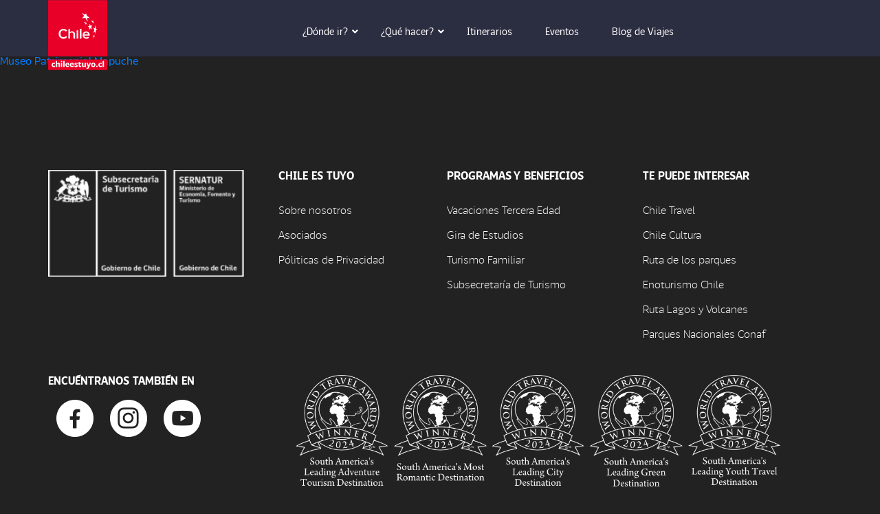

--- FILE ---
content_type: text/html; charset=UTF-8
request_url: https://chileestuyo.cl/destacado/mirador-crater-navidad-y-volcan-lonquimay/
body_size: 22306
content:
<!doctype html>
<html lang="es">
<head>
<!-- Facebook Pixel Code -->
    <script>
    !function(f,b,e,v,n,t,s)
    {if(f.fbq)return;n=f.fbq=function(){n.callMethod?
    n.callMethod.apply(n,arguments):n.queue.push(arguments)};
    if(!f._fbq)f._fbq=n;n.push=n;n.loaded=!0;n.version='2.0';
    n.queue=[];t=b.createElement(e);t.async=!0;
    t.src=v;s=b.getElementsByTagName(e)[0];
    s.parentNode.insertBefore(t,s)}(window,document,'script',
    'https://connect.facebook.net/en_US/fbevents.js');
    fbq('init', '664785197293123');
    fbq('track', 'PageView');
    </script>
    <noscript>
    <img height="1" width="1"
    src="https://www.facebook.com/tr?id=664785197293123&ev=PageView
    &noscript=1"/>
    </noscript>
<!-- End Facebook Pixel Code -->
 
<!-- Google Tag Manager -->
<script>(function(w,d,s,l,i){w[l]=w[l]||[];w[l].push({'gtm.start':
new Date().getTime(),event:'gtm.js'});var f=d.getElementsByTagName(s)[0],
j=d.createElement(s),dl=l!='dataLayer'?'&l='+l:'';j.async=true;j.src=
'https://www.googletagmanager.com/gtm.js?id='+i+dl;f.parentNode.insertBefore(j,f);
})(window,document,'script','dataLayer','GTM-NB2SPNF');</script>
<!-- End Google Tag Manager -->



<style>
.post-type-archive-itinerarios .conteniendo-sliders .diagonal-griss{
display:none!important;
 
}

.busca-itinerarios  .busca-ite  #e {
display:none; 
}

.post-type-archive-itinerarios .foto-slider-internas .foto {
height: 629px!important;
}


.post-type-archive-itinerarios  .contenedor-blog-home .post-blog .listado .item {
  display:none;
}


.post-type-archive-itinerarios  .contenedor-blog-home .post-blog .listado :nth-child(2) :nth-child(3){ 
   display: block!important;
}

</style>




 
<script>
 
    document.addEventListener("DOMContentLoaded", function (event) { 

if(document.getElementsByClassName('page-template-page-viaje-seguro').length != 0){
	document.getElementById('titlepregunta0').getElementsByClassName( 'title-pregunta' )[0].click()
console.log('page');
}

        if (document.getElementsByClassName('post-type-archive-itinerarios').length != 0) {

            document.getElementById("e").parentElement.style.display = "none";



            // solo muestra 4 entradas en el blog
            var lista = document.querySelector('.post-type-archive-itinerarios  .contenedor-blog-home .post-blog .listado ').getElementsByClassName("item");

            if (lista[0]) {
                lista[0].style.display = 'block';
            }
            if (lista[1]) {
                lista[1].style.display = 'block';
            }
            if (lista[2]) {
                lista[2].style.display = 'block';
            }
            if (lista[3]) {
                lista[3].style.display = 'block';
            }

        }

    });

 
</script>


<meta name="viewport" content="width=device-width, initial-scale=1">
<link rel="profile" href="http://gmpg.org/xfn/11">
<link rel="pingback" href="https://chileestuyo.cl/xmlrpc.php">

<meta name='robots' content='index, follow, max-image-preview:large, max-snippet:-1, max-video-preview:-1' />

	<!-- This site is optimized with the Yoast SEO plugin v23.5 - https://yoast.com/wordpress/plugins/seo/ -->
	<title>Mirador cráter Navidad y volcán Lonquimay - Chile es TUYO</title>
	<meta name="description" content="Mirador a los Volcanes Lonquimay y Tolhuaca es una zona que se emplaza sobre la lava con vistas imperdibles." />
	<link rel="canonical" href="https://chileestuyo.cl/destacado/mirador-crater-navidad-y-volcan-lonquimay/" />
	<meta property="og:locale" content="es_ES" />
	<meta property="og:type" content="article" />
	<meta property="og:title" content="Mirador cráter Navidad y volcán Lonquimay - Chile es TUYO" />
	<meta property="og:description" content="Mirador a los Volcanes Lonquimay y Tolhuaca es una zona que se emplaza sobre la lava con vistas imperdibles." />
	<meta property="og:url" content="https://chileestuyo.cl/destacado/mirador-crater-navidad-y-volcan-lonquimay/" />
	<meta property="og:site_name" content="Chile es TUYO" />
	<meta property="og:image" content="https://chileestuyo.cl/wp-content/uploads/2020/03/Volcán-Lonquimay-scaled.jpg" />
	<meta property="og:image:width" content="2560" />
	<meta property="og:image:height" content="1442" />
	<meta property="og:image:type" content="image/jpeg" />
	<meta name="twitter:card" content="summary_large_image" />
	<meta name="twitter:label1" content="Tiempo de lectura" />
	<meta name="twitter:data1" content="1 minuto" />
	<script type="application/ld+json" class="yoast-schema-graph">{"@context":"https://schema.org","@graph":[{"@type":"WebPage","@id":"https://chileestuyo.cl/destacado/mirador-crater-navidad-y-volcan-lonquimay/","url":"https://chileestuyo.cl/destacado/mirador-crater-navidad-y-volcan-lonquimay/","name":"Mirador cráter Navidad y volcán Lonquimay - Chile es TUYO","isPartOf":{"@id":"https://chileestuyo.cl/#website"},"primaryImageOfPage":{"@id":"https://chileestuyo.cl/destacado/mirador-crater-navidad-y-volcan-lonquimay/#primaryimage"},"image":{"@id":"https://chileestuyo.cl/destacado/mirador-crater-navidad-y-volcan-lonquimay/#primaryimage"},"thumbnailUrl":"https://chileestuyo.cl/wp-content/uploads/2020/03/Volcán-Lonquimay-scaled.jpg","datePublished":"2021-04-22T20:38:03+00:00","dateModified":"2021-04-22T20:38:03+00:00","description":"Mirador a los Volcanes Lonquimay y Tolhuaca es una zona que se emplaza sobre la lava con vistas imperdibles.","breadcrumb":{"@id":"https://chileestuyo.cl/destacado/mirador-crater-navidad-y-volcan-lonquimay/#breadcrumb"},"inLanguage":"es","potentialAction":[{"@type":"ReadAction","target":["https://chileestuyo.cl/destacado/mirador-crater-navidad-y-volcan-lonquimay/"]}]},{"@type":"ImageObject","inLanguage":"es","@id":"https://chileestuyo.cl/destacado/mirador-crater-navidad-y-volcan-lonquimay/#primaryimage","url":"https://chileestuyo.cl/wp-content/uploads/2020/03/Volcán-Lonquimay-scaled.jpg","contentUrl":"https://chileestuyo.cl/wp-content/uploads/2020/03/Volcán-Lonquimay-scaled.jpg","width":2560,"height":1442,"caption":"Imagen del Volcán Lonquimay"},{"@type":"BreadcrumbList","@id":"https://chileestuyo.cl/destacado/mirador-crater-navidad-y-volcan-lonquimay/#breadcrumb","itemListElement":[{"@type":"ListItem","position":1,"name":"Portada","item":"https://chileestuyo.cl/"},{"@type":"ListItem","position":2,"name":"Lugares destacados","item":"https://chileestuyo.cl/Lugares destacados/"},{"@type":"ListItem","position":3,"name":"Mirador cráter Navidad y volcán Lonquimay"}]},{"@type":"WebSite","@id":"https://chileestuyo.cl/#website","url":"https://chileestuyo.cl/","name":"Chile es TUYO","description":"","potentialAction":[{"@type":"SearchAction","target":{"@type":"EntryPoint","urlTemplate":"https://chileestuyo.cl/?s={search_term_string}"},"query-input":{"@type":"PropertyValueSpecification","valueRequired":true,"valueName":"search_term_string"}}],"inLanguage":"es"}]}</script>
	<!-- / Yoast SEO plugin. -->


<link rel='dns-prefetch' href='//stackpath.bootstrapcdn.com' />
<link rel="alternate" type="application/rss+xml" title="Chile es TUYO &raquo; Feed" href="https://chileestuyo.cl/feed/" />
<link rel="alternate" type="application/rss+xml" title="Chile es TUYO &raquo; Feed de los comentarios" href="https://chileestuyo.cl/comments/feed/" />
<script type="text/javascript">
/* <![CDATA[ */
window._wpemojiSettings = {"baseUrl":"https:\/\/s.w.org\/images\/core\/emoji\/15.0.3\/72x72\/","ext":".png","svgUrl":"https:\/\/s.w.org\/images\/core\/emoji\/15.0.3\/svg\/","svgExt":".svg","source":{"concatemoji":"https:\/\/chileestuyo.cl\/wp-includes\/js\/wp-emoji-release.min.js"}};
/*! This file is auto-generated */
!function(i,n){var o,s,e;function c(e){try{var t={supportTests:e,timestamp:(new Date).valueOf()};sessionStorage.setItem(o,JSON.stringify(t))}catch(e){}}function p(e,t,n){e.clearRect(0,0,e.canvas.width,e.canvas.height),e.fillText(t,0,0);var t=new Uint32Array(e.getImageData(0,0,e.canvas.width,e.canvas.height).data),r=(e.clearRect(0,0,e.canvas.width,e.canvas.height),e.fillText(n,0,0),new Uint32Array(e.getImageData(0,0,e.canvas.width,e.canvas.height).data));return t.every(function(e,t){return e===r[t]})}function u(e,t,n){switch(t){case"flag":return n(e,"\ud83c\udff3\ufe0f\u200d\u26a7\ufe0f","\ud83c\udff3\ufe0f\u200b\u26a7\ufe0f")?!1:!n(e,"\ud83c\uddfa\ud83c\uddf3","\ud83c\uddfa\u200b\ud83c\uddf3")&&!n(e,"\ud83c\udff4\udb40\udc67\udb40\udc62\udb40\udc65\udb40\udc6e\udb40\udc67\udb40\udc7f","\ud83c\udff4\u200b\udb40\udc67\u200b\udb40\udc62\u200b\udb40\udc65\u200b\udb40\udc6e\u200b\udb40\udc67\u200b\udb40\udc7f");case"emoji":return!n(e,"\ud83d\udc26\u200d\u2b1b","\ud83d\udc26\u200b\u2b1b")}return!1}function f(e,t,n){var r="undefined"!=typeof WorkerGlobalScope&&self instanceof WorkerGlobalScope?new OffscreenCanvas(300,150):i.createElement("canvas"),a=r.getContext("2d",{willReadFrequently:!0}),o=(a.textBaseline="top",a.font="600 32px Arial",{});return e.forEach(function(e){o[e]=t(a,e,n)}),o}function t(e){var t=i.createElement("script");t.src=e,t.defer=!0,i.head.appendChild(t)}"undefined"!=typeof Promise&&(o="wpEmojiSettingsSupports",s=["flag","emoji"],n.supports={everything:!0,everythingExceptFlag:!0},e=new Promise(function(e){i.addEventListener("DOMContentLoaded",e,{once:!0})}),new Promise(function(t){var n=function(){try{var e=JSON.parse(sessionStorage.getItem(o));if("object"==typeof e&&"number"==typeof e.timestamp&&(new Date).valueOf()<e.timestamp+604800&&"object"==typeof e.supportTests)return e.supportTests}catch(e){}return null}();if(!n){if("undefined"!=typeof Worker&&"undefined"!=typeof OffscreenCanvas&&"undefined"!=typeof URL&&URL.createObjectURL&&"undefined"!=typeof Blob)try{var e="postMessage("+f.toString()+"("+[JSON.stringify(s),u.toString(),p.toString()].join(",")+"));",r=new Blob([e],{type:"text/javascript"}),a=new Worker(URL.createObjectURL(r),{name:"wpTestEmojiSupports"});return void(a.onmessage=function(e){c(n=e.data),a.terminate(),t(n)})}catch(e){}c(n=f(s,u,p))}t(n)}).then(function(e){for(var t in e)n.supports[t]=e[t],n.supports.everything=n.supports.everything&&n.supports[t],"flag"!==t&&(n.supports.everythingExceptFlag=n.supports.everythingExceptFlag&&n.supports[t]);n.supports.everythingExceptFlag=n.supports.everythingExceptFlag&&!n.supports.flag,n.DOMReady=!1,n.readyCallback=function(){n.DOMReady=!0}}).then(function(){return e}).then(function(){var e;n.supports.everything||(n.readyCallback(),(e=n.source||{}).concatemoji?t(e.concatemoji):e.wpemoji&&e.twemoji&&(t(e.twemoji),t(e.wpemoji)))}))}((window,document),window._wpemojiSettings);
/* ]]> */
</script>
<style id='wp-emoji-styles-inline-css' type='text/css'>

	img.wp-smiley, img.emoji {
		display: inline !important;
		border: none !important;
		box-shadow: none !important;
		height: 1em !important;
		width: 1em !important;
		margin: 0 0.07em !important;
		vertical-align: -0.1em !important;
		background: none !important;
		padding: 0 !important;
	}
</style>
<link rel='stylesheet' id='wp-block-library-css' href='https://chileestuyo.cl/wp-includes/css/dist/block-library/style.min.css' type='text/css' media='all' />
<style id='classic-theme-styles-inline-css' type='text/css'>
/*! This file is auto-generated */
.wp-block-button__link{color:#fff;background-color:#32373c;border-radius:9999px;box-shadow:none;text-decoration:none;padding:calc(.667em + 2px) calc(1.333em + 2px);font-size:1.125em}.wp-block-file__button{background:#32373c;color:#fff;text-decoration:none}
</style>
<style id='global-styles-inline-css' type='text/css'>
:root{--wp--preset--aspect-ratio--square: 1;--wp--preset--aspect-ratio--4-3: 4/3;--wp--preset--aspect-ratio--3-4: 3/4;--wp--preset--aspect-ratio--3-2: 3/2;--wp--preset--aspect-ratio--2-3: 2/3;--wp--preset--aspect-ratio--16-9: 16/9;--wp--preset--aspect-ratio--9-16: 9/16;--wp--preset--color--black: #000000;--wp--preset--color--cyan-bluish-gray: #abb8c3;--wp--preset--color--white: #ffffff;--wp--preset--color--pale-pink: #f78da7;--wp--preset--color--vivid-red: #cf2e2e;--wp--preset--color--luminous-vivid-orange: #ff6900;--wp--preset--color--luminous-vivid-amber: #fcb900;--wp--preset--color--light-green-cyan: #7bdcb5;--wp--preset--color--vivid-green-cyan: #00d084;--wp--preset--color--pale-cyan-blue: #8ed1fc;--wp--preset--color--vivid-cyan-blue: #0693e3;--wp--preset--color--vivid-purple: #9b51e0;--wp--preset--gradient--vivid-cyan-blue-to-vivid-purple: linear-gradient(135deg,rgba(6,147,227,1) 0%,rgb(155,81,224) 100%);--wp--preset--gradient--light-green-cyan-to-vivid-green-cyan: linear-gradient(135deg,rgb(122,220,180) 0%,rgb(0,208,130) 100%);--wp--preset--gradient--luminous-vivid-amber-to-luminous-vivid-orange: linear-gradient(135deg,rgba(252,185,0,1) 0%,rgba(255,105,0,1) 100%);--wp--preset--gradient--luminous-vivid-orange-to-vivid-red: linear-gradient(135deg,rgba(255,105,0,1) 0%,rgb(207,46,46) 100%);--wp--preset--gradient--very-light-gray-to-cyan-bluish-gray: linear-gradient(135deg,rgb(238,238,238) 0%,rgb(169,184,195) 100%);--wp--preset--gradient--cool-to-warm-spectrum: linear-gradient(135deg,rgb(74,234,220) 0%,rgb(151,120,209) 20%,rgb(207,42,186) 40%,rgb(238,44,130) 60%,rgb(251,105,98) 80%,rgb(254,248,76) 100%);--wp--preset--gradient--blush-light-purple: linear-gradient(135deg,rgb(255,206,236) 0%,rgb(152,150,240) 100%);--wp--preset--gradient--blush-bordeaux: linear-gradient(135deg,rgb(254,205,165) 0%,rgb(254,45,45) 50%,rgb(107,0,62) 100%);--wp--preset--gradient--luminous-dusk: linear-gradient(135deg,rgb(255,203,112) 0%,rgb(199,81,192) 50%,rgb(65,88,208) 100%);--wp--preset--gradient--pale-ocean: linear-gradient(135deg,rgb(255,245,203) 0%,rgb(182,227,212) 50%,rgb(51,167,181) 100%);--wp--preset--gradient--electric-grass: linear-gradient(135deg,rgb(202,248,128) 0%,rgb(113,206,126) 100%);--wp--preset--gradient--midnight: linear-gradient(135deg,rgb(2,3,129) 0%,rgb(40,116,252) 100%);--wp--preset--font-size--small: 13px;--wp--preset--font-size--medium: 20px;--wp--preset--font-size--large: 36px;--wp--preset--font-size--x-large: 42px;--wp--preset--spacing--20: 0.44rem;--wp--preset--spacing--30: 0.67rem;--wp--preset--spacing--40: 1rem;--wp--preset--spacing--50: 1.5rem;--wp--preset--spacing--60: 2.25rem;--wp--preset--spacing--70: 3.38rem;--wp--preset--spacing--80: 5.06rem;--wp--preset--shadow--natural: 6px 6px 9px rgba(0, 0, 0, 0.2);--wp--preset--shadow--deep: 12px 12px 50px rgba(0, 0, 0, 0.4);--wp--preset--shadow--sharp: 6px 6px 0px rgba(0, 0, 0, 0.2);--wp--preset--shadow--outlined: 6px 6px 0px -3px rgba(255, 255, 255, 1), 6px 6px rgba(0, 0, 0, 1);--wp--preset--shadow--crisp: 6px 6px 0px rgba(0, 0, 0, 1);}:where(.is-layout-flex){gap: 0.5em;}:where(.is-layout-grid){gap: 0.5em;}body .is-layout-flex{display: flex;}.is-layout-flex{flex-wrap: wrap;align-items: center;}.is-layout-flex > :is(*, div){margin: 0;}body .is-layout-grid{display: grid;}.is-layout-grid > :is(*, div){margin: 0;}:where(.wp-block-columns.is-layout-flex){gap: 2em;}:where(.wp-block-columns.is-layout-grid){gap: 2em;}:where(.wp-block-post-template.is-layout-flex){gap: 1.25em;}:where(.wp-block-post-template.is-layout-grid){gap: 1.25em;}.has-black-color{color: var(--wp--preset--color--black) !important;}.has-cyan-bluish-gray-color{color: var(--wp--preset--color--cyan-bluish-gray) !important;}.has-white-color{color: var(--wp--preset--color--white) !important;}.has-pale-pink-color{color: var(--wp--preset--color--pale-pink) !important;}.has-vivid-red-color{color: var(--wp--preset--color--vivid-red) !important;}.has-luminous-vivid-orange-color{color: var(--wp--preset--color--luminous-vivid-orange) !important;}.has-luminous-vivid-amber-color{color: var(--wp--preset--color--luminous-vivid-amber) !important;}.has-light-green-cyan-color{color: var(--wp--preset--color--light-green-cyan) !important;}.has-vivid-green-cyan-color{color: var(--wp--preset--color--vivid-green-cyan) !important;}.has-pale-cyan-blue-color{color: var(--wp--preset--color--pale-cyan-blue) !important;}.has-vivid-cyan-blue-color{color: var(--wp--preset--color--vivid-cyan-blue) !important;}.has-vivid-purple-color{color: var(--wp--preset--color--vivid-purple) !important;}.has-black-background-color{background-color: var(--wp--preset--color--black) !important;}.has-cyan-bluish-gray-background-color{background-color: var(--wp--preset--color--cyan-bluish-gray) !important;}.has-white-background-color{background-color: var(--wp--preset--color--white) !important;}.has-pale-pink-background-color{background-color: var(--wp--preset--color--pale-pink) !important;}.has-vivid-red-background-color{background-color: var(--wp--preset--color--vivid-red) !important;}.has-luminous-vivid-orange-background-color{background-color: var(--wp--preset--color--luminous-vivid-orange) !important;}.has-luminous-vivid-amber-background-color{background-color: var(--wp--preset--color--luminous-vivid-amber) !important;}.has-light-green-cyan-background-color{background-color: var(--wp--preset--color--light-green-cyan) !important;}.has-vivid-green-cyan-background-color{background-color: var(--wp--preset--color--vivid-green-cyan) !important;}.has-pale-cyan-blue-background-color{background-color: var(--wp--preset--color--pale-cyan-blue) !important;}.has-vivid-cyan-blue-background-color{background-color: var(--wp--preset--color--vivid-cyan-blue) !important;}.has-vivid-purple-background-color{background-color: var(--wp--preset--color--vivid-purple) !important;}.has-black-border-color{border-color: var(--wp--preset--color--black) !important;}.has-cyan-bluish-gray-border-color{border-color: var(--wp--preset--color--cyan-bluish-gray) !important;}.has-white-border-color{border-color: var(--wp--preset--color--white) !important;}.has-pale-pink-border-color{border-color: var(--wp--preset--color--pale-pink) !important;}.has-vivid-red-border-color{border-color: var(--wp--preset--color--vivid-red) !important;}.has-luminous-vivid-orange-border-color{border-color: var(--wp--preset--color--luminous-vivid-orange) !important;}.has-luminous-vivid-amber-border-color{border-color: var(--wp--preset--color--luminous-vivid-amber) !important;}.has-light-green-cyan-border-color{border-color: var(--wp--preset--color--light-green-cyan) !important;}.has-vivid-green-cyan-border-color{border-color: var(--wp--preset--color--vivid-green-cyan) !important;}.has-pale-cyan-blue-border-color{border-color: var(--wp--preset--color--pale-cyan-blue) !important;}.has-vivid-cyan-blue-border-color{border-color: var(--wp--preset--color--vivid-cyan-blue) !important;}.has-vivid-purple-border-color{border-color: var(--wp--preset--color--vivid-purple) !important;}.has-vivid-cyan-blue-to-vivid-purple-gradient-background{background: var(--wp--preset--gradient--vivid-cyan-blue-to-vivid-purple) !important;}.has-light-green-cyan-to-vivid-green-cyan-gradient-background{background: var(--wp--preset--gradient--light-green-cyan-to-vivid-green-cyan) !important;}.has-luminous-vivid-amber-to-luminous-vivid-orange-gradient-background{background: var(--wp--preset--gradient--luminous-vivid-amber-to-luminous-vivid-orange) !important;}.has-luminous-vivid-orange-to-vivid-red-gradient-background{background: var(--wp--preset--gradient--luminous-vivid-orange-to-vivid-red) !important;}.has-very-light-gray-to-cyan-bluish-gray-gradient-background{background: var(--wp--preset--gradient--very-light-gray-to-cyan-bluish-gray) !important;}.has-cool-to-warm-spectrum-gradient-background{background: var(--wp--preset--gradient--cool-to-warm-spectrum) !important;}.has-blush-light-purple-gradient-background{background: var(--wp--preset--gradient--blush-light-purple) !important;}.has-blush-bordeaux-gradient-background{background: var(--wp--preset--gradient--blush-bordeaux) !important;}.has-luminous-dusk-gradient-background{background: var(--wp--preset--gradient--luminous-dusk) !important;}.has-pale-ocean-gradient-background{background: var(--wp--preset--gradient--pale-ocean) !important;}.has-electric-grass-gradient-background{background: var(--wp--preset--gradient--electric-grass) !important;}.has-midnight-gradient-background{background: var(--wp--preset--gradient--midnight) !important;}.has-small-font-size{font-size: var(--wp--preset--font-size--small) !important;}.has-medium-font-size{font-size: var(--wp--preset--font-size--medium) !important;}.has-large-font-size{font-size: var(--wp--preset--font-size--large) !important;}.has-x-large-font-size{font-size: var(--wp--preset--font-size--x-large) !important;}
:where(.wp-block-post-template.is-layout-flex){gap: 1.25em;}:where(.wp-block-post-template.is-layout-grid){gap: 1.25em;}
:where(.wp-block-columns.is-layout-flex){gap: 2em;}:where(.wp-block-columns.is-layout-grid){gap: 2em;}
:root :where(.wp-block-pullquote){font-size: 1.5em;line-height: 1.6;}
</style>
<link rel='stylesheet' id='photoswipe-core-css-css' href='https://chileestuyo.cl/wp-content/plugins/photoswipe-masonry/photoswipe-dist/photoswipe.css' type='text/css' media='all' />
<link rel='stylesheet' id='pswp-skin-css' href='https://chileestuyo.cl/wp-content/plugins/photoswipe-masonry/photoswipe-dist/default-skin/default-skin.css' type='text/css' media='all' />
<link rel='stylesheet' id='bootstrapmi-css' href='https://stackpath.bootstrapcdn.com/bootstrap/4.4.1/css/bootstrap.min.css' type='text/css' media='all' />
<link rel='stylesheet' id='resetmi-css' href='https://chileestuyo.cl/wp-content/themes/chilestuyo_v19/assets/css/reset.css' type='text/css' media='all' />
<link rel='stylesheet' id='animatemi-css' href='https://chileestuyo.cl/wp-content/themes/chilestuyo_v19/assets/css/animate.css' type='text/css' media='all' />
<link rel='stylesheet' id='owlcarouselmi-css' href='https://chileestuyo.cl/wp-content/themes/chilestuyo_v19/assets/css/owl.carousel.css' type='text/css' media='all' />
<link rel='stylesheet' id='stylemi-css' href='https://chileestuyo.cl/wp-content/themes/chilestuyo_v19/assets/css/style.css?ver=202305' type='text/css' media='all' />
<link rel='stylesheet' id='font-glyphiconsmi-css' href='https://chileestuyo.cl/wp-content/themes/chilestuyo_v19/assets/css/font-glyphicons.css' type='text/css' media='all' />
<link rel='stylesheet' id='stylesheetmi-css' href='https://chileestuyo.cl/wp-content/themes/chilestuyo_v19/assets/css/fonts/stylesheet.css' type='text/css' media='all' />
<link rel='stylesheet' id='style-pagefooter-css' href='https://chileestuyo.cl/wp-content/themes/chilestuyo_v19/assets/css/style-pagefooter.css?ver=092021' type='text/css' media='all' />
<link rel='stylesheet' id='planviaje-css' href='https://chileestuyo.cl/wp-content/themes/chilestuyo_v19/assets/css/planviaje.css?ver=20206' type='text/css' media='all' />
<link rel='stylesheet' id='chilestuyo-style-css' href='https://chileestuyo.cl/wp-content/themes/chilestuyo_v19/style.css?ver=4157' type='text/css' media='all' />
<link rel='stylesheet' id='permisolib-css' href='https://chileestuyo.cl/wp-content/themes/chilestuyo_v19/assets/plugins/chosen/chosen.css' type='text/css' media='all' />
<link rel='stylesheet' id='permiso-css' href='https://chileestuyo.cl/wp-content/themes/chilestuyo_v19/assets/css/cpermisokm.css?ver=1.5' type='text/css' media='all' />
<link rel='stylesheet' id='viajarxchile2lib-css' href='https://chileestuyo.cl/wp-content/themes/chilestuyo_v19/landing-viajarxchile2/css/planviajar2.css' type='text/css' media='all' />
<link rel='stylesheet' id='ubermenu-css' href='https://chileestuyo.cl/wp-content/plugins/ubermenu/pro/assets/css/ubermenu.min.css?ver=3.8.5' type='text/css' media='all' />
<link rel='stylesheet' id='ubermenu-font-awesome-all-css' href='https://chileestuyo.cl/wp-content/plugins/ubermenu/assets/fontawesome/css/all.min.css' type='text/css' media='all' />
<script type="text/javascript" src="https://chileestuyo.cl/wp-includes/js/jquery/jquery.min.js?ver=3.7.1" id="jquery-core-js"></script>
<script type="text/javascript" src="https://chileestuyo.cl/wp-includes/js/jquery/jquery-migrate.min.js?ver=3.4.1" id="jquery-migrate-js"></script>
<script type="text/javascript" src="https://chileestuyo.cl/wp-content/plugins/photoswipe-masonry/photoswipe-dist/photoswipe.min.js" id="photoswipe-js"></script>
<script type="text/javascript" src="https://chileestuyo.cl/wp-content/plugins/photoswipe-masonry/photoswipe-masonry.js" id="photoswipe-masonry-js-js"></script>
<script type="text/javascript" src="https://chileestuyo.cl/wp-content/plugins/photoswipe-masonry/photoswipe-dist/photoswipe-ui-default.min.js" id="photoswipe-ui-default-js"></script>
<script type="text/javascript" src="https://chileestuyo.cl/wp-content/plugins/photoswipe-masonry/masonry.pkgd.min.js" id="photoswipe-masonry-js"></script>
<script type="text/javascript" src="https://chileestuyo.cl/wp-content/plugins/photoswipe-masonry/imagesloaded.pkgd.min.js" id="photoswipe-imagesloaded-js"></script>
<script type="text/javascript" src="//chileestuyo.cl/wp-content/plugins/revslider/sr6/assets/js/rbtools.min.js?ver=6.7.18" async id="tp-tools-js"></script>
<script type="text/javascript" src="//chileestuyo.cl/wp-content/plugins/revslider/sr6/assets/js/rs6.min.js?ver=6.7.18" async id="revmin-js"></script>
<link rel="https://api.w.org/" href="https://chileestuyo.cl/wp-json/" /><link rel="EditURI" type="application/rsd+xml" title="RSD" href="https://chileestuyo.cl/xmlrpc.php?rsd" />

<link rel='shortlink' href='https://chileestuyo.cl/?p=31840' />
<link rel="alternate" title="oEmbed (JSON)" type="application/json+oembed" href="https://chileestuyo.cl/wp-json/oembed/1.0/embed?url=https%3A%2F%2Fchileestuyo.cl%2Fdestacado%2Fmirador-crater-navidad-y-volcan-lonquimay%2F" />
<link rel="alternate" title="oEmbed (XML)" type="text/xml+oembed" href="https://chileestuyo.cl/wp-json/oembed/1.0/embed?url=https%3A%2F%2Fchileestuyo.cl%2Fdestacado%2Fmirador-crater-navidad-y-volcan-lonquimay%2F&#038;format=xml" />
<style id="ubermenu-custom-generated-css">
/** Font Awesome 4 Compatibility **/
.fa{font-style:normal;font-variant:normal;font-weight:normal;font-family:FontAwesome;}

/** UberMenu Custom Menu Styles (Customizer) **/
/* main */
 .ubermenu-main { max-width:90%; }
 .ubermenu-main.ubermenu-transition-fade .ubermenu-item .ubermenu-submenu-drop { margin-top:0; }
 .ubermenu-main .ubermenu-item-level-0 > .ubermenu-target { font-size:12px; text-transform:none; color:#ffffff; padding-left:30px; padding-right:30px; }
 .ubermenu-main .ubermenu-item-level-0 > .ubermenu-target, .ubermenu-main .ubermenu-item-level-0 > .ubermenu-target.ubermenu-item-notext > .ubermenu-icon { line-height:24px; }
 .ubermenu-main .ubermenu-nav .ubermenu-item.ubermenu-item-level-0 > .ubermenu-target { font-weight:normal; }
 .ubermenu.ubermenu-main .ubermenu-item-level-0 { margin:0px; }
 .ubermenu-main.ubermenu-sub-indicators .ubermenu-item-level-0.ubermenu-has-submenu-drop > .ubermenu-target:not(.ubermenu-noindicator) { padding-right:45px; }
 .ubermenu-main.ubermenu-sub-indicators .ubermenu-item-level-0.ubermenu-has-submenu-drop > .ubermenu-target.ubermenu-noindicator { padding-right:30px; }
 .ubermenu-main .ubermenu-submenu.ubermenu-submenu-drop { background-color:#2c3040; }
 .ubermenu-main .ubermenu-submenu .ubermenu-item-header > .ubermenu-target, .ubermenu-main .ubermenu-tab > .ubermenu-target { font-size:13px; }
 .ubermenu-main .ubermenu-submenu .ubermenu-item-header > .ubermenu-target { color:#ffffff; }
 .ubermenu-main .ubermenu-item-normal > .ubermenu-target { color:#000000; font-size:13px; }
 .ubermenu.ubermenu-main .ubermenu-item-normal > .ubermenu-target:hover, .ubermenu.ubermenu-main .ubermenu-item-normal.ubermenu-active > .ubermenu-target { color:#878787; }
 .ubermenu.ubermenu-main .ubermenu-tab-content-panel { background-color:#ffffff; }
 .ubermenu.ubermenu-main .ubermenu-tabs-group { border-color:#2c3040; }
 .ubermenu-responsive-toggle.ubermenu-responsive-toggle-main { color:#ffffff; }
 .ubermenu-main .ubermenu-row { margin-bottom:30px; }


/** UberMenu Custom Menu Item Styles (Menu Item Settings) **/
/* 1503 */   .ubermenu .ubermenu-item.ubermenu-item-1503 > .ubermenu-target { color:#ffffff; }
             .ubermenu .ubermenu-item.ubermenu-item-1503.ubermenu-active > .ubermenu-target, .ubermenu .ubermenu-item.ubermenu-item-1503 > .ubermenu-target:hover, .ubermenu .ubermenu-submenu .ubermenu-item.ubermenu-item-1503.ubermenu-active > .ubermenu-target, .ubermenu .ubermenu-submenu .ubermenu-item.ubermenu-item-1503 > .ubermenu-target:hover { background:#d43f3a; }
             .ubermenu .ubermenu-item.ubermenu-item-1503 > .ubermenu-target,.ubermenu .ubermenu-item.ubermenu-item-1503 > .ubermenu-content-block,.ubermenu .ubermenu-item.ubermenu-item-1503.ubermenu-custom-content-padded { padding:8px 20px 8px 8px; }
/* 1506 */   .ubermenu .ubermenu-item.ubermenu-item-1506 > .ubermenu-target { color:#ffffff; }
             .ubermenu .ubermenu-item.ubermenu-item-1506.ubermenu-active > .ubermenu-target, .ubermenu .ubermenu-item.ubermenu-item-1506 > .ubermenu-target:hover, .ubermenu .ubermenu-submenu .ubermenu-item.ubermenu-item-1506.ubermenu-active > .ubermenu-target, .ubermenu .ubermenu-submenu .ubermenu-item.ubermenu-item-1506 > .ubermenu-target:hover { background:#d43f3a; }
             .ubermenu .ubermenu-item.ubermenu-item-1506 > .ubermenu-target,.ubermenu .ubermenu-item.ubermenu-item-1506 > .ubermenu-content-block,.ubermenu .ubermenu-item.ubermenu-item-1506.ubermenu-custom-content-padded { padding:8px; }
/* 1502 */   .ubermenu .ubermenu-item.ubermenu-item-1502 > .ubermenu-target { color:#ffffff; }
             .ubermenu .ubermenu-item.ubermenu-item-1502.ubermenu-active > .ubermenu-target, .ubermenu .ubermenu-item.ubermenu-item-1502 > .ubermenu-target:hover, .ubermenu .ubermenu-submenu .ubermenu-item.ubermenu-item-1502.ubermenu-active > .ubermenu-target, .ubermenu .ubermenu-submenu .ubermenu-item.ubermenu-item-1502 > .ubermenu-target:hover { background:#d43f3a; }
             .ubermenu .ubermenu-item.ubermenu-item-1502 > .ubermenu-target,.ubermenu .ubermenu-item.ubermenu-item-1502 > .ubermenu-content-block,.ubermenu .ubermenu-item.ubermenu-item-1502.ubermenu-custom-content-padded { padding:8px; }
/* 1504 */   .ubermenu .ubermenu-item.ubermenu-item-1504 > .ubermenu-target { color:#ffffff; }
             .ubermenu .ubermenu-item.ubermenu-item-1504.ubermenu-active > .ubermenu-target, .ubermenu .ubermenu-item.ubermenu-item-1504 > .ubermenu-target:hover, .ubermenu .ubermenu-submenu .ubermenu-item.ubermenu-item-1504.ubermenu-active > .ubermenu-target, .ubermenu .ubermenu-submenu .ubermenu-item.ubermenu-item-1504 > .ubermenu-target:hover { background:#d43f3a; }
             .ubermenu .ubermenu-item.ubermenu-item-1504 > .ubermenu-target,.ubermenu .ubermenu-item.ubermenu-item-1504 > .ubermenu-content-block,.ubermenu .ubermenu-item.ubermenu-item-1504.ubermenu-custom-content-padded { padding:8px; }
/* 1771 */   .ubermenu .ubermenu-item.ubermenu-item-1771 > .ubermenu-target { color:#ffffff; }
             .ubermenu .ubermenu-item.ubermenu-item-1771.ubermenu-active > .ubermenu-target, .ubermenu .ubermenu-item.ubermenu-item-1771 > .ubermenu-target:hover, .ubermenu .ubermenu-submenu .ubermenu-item.ubermenu-item-1771.ubermenu-active > .ubermenu-target, .ubermenu .ubermenu-submenu .ubermenu-item.ubermenu-item-1771 > .ubermenu-target:hover { background:#d43f3a; }
             .ubermenu .ubermenu-item.ubermenu-item-1771 > .ubermenu-target,.ubermenu .ubermenu-item.ubermenu-item-1771 > .ubermenu-content-block,.ubermenu .ubermenu-item.ubermenu-item-1771.ubermenu-custom-content-padded { padding:8px; }
/* 1772 */   .ubermenu .ubermenu-item.ubermenu-item-1772 > .ubermenu-target { color:#ffffff; }
             .ubermenu .ubermenu-item.ubermenu-item-1772.ubermenu-active > .ubermenu-target, .ubermenu .ubermenu-item.ubermenu-item-1772 > .ubermenu-target:hover, .ubermenu .ubermenu-submenu .ubermenu-item.ubermenu-item-1772.ubermenu-active > .ubermenu-target, .ubermenu .ubermenu-submenu .ubermenu-item.ubermenu-item-1772 > .ubermenu-target:hover { background:#d43f3a; }
             .ubermenu .ubermenu-item.ubermenu-item-1772 > .ubermenu-target,.ubermenu .ubermenu-item.ubermenu-item-1772 > .ubermenu-content-block,.ubermenu .ubermenu-item.ubermenu-item-1772.ubermenu-custom-content-padded { padding:8px; }
/* 16530 */  .ubermenu .ubermenu-item.ubermenu-item-16530 > .ubermenu-target { color:#ffffff; }
             .ubermenu .ubermenu-item.ubermenu-item-16530.ubermenu-active > .ubermenu-target, .ubermenu .ubermenu-item.ubermenu-item-16530 > .ubermenu-target:hover, .ubermenu .ubermenu-submenu .ubermenu-item.ubermenu-item-16530.ubermenu-active > .ubermenu-target, .ubermenu .ubermenu-submenu .ubermenu-item.ubermenu-item-16530 > .ubermenu-target:hover { background:#d43f3a; }
             .ubermenu .ubermenu-item.ubermenu-item-16530 > .ubermenu-target,.ubermenu .ubermenu-item.ubermenu-item-16530 > .ubermenu-content-block,.ubermenu .ubermenu-item.ubermenu-item-16530.ubermenu-custom-content-padded { padding:8px; }
/* 1773 */   .ubermenu .ubermenu-item.ubermenu-item-1773 > .ubermenu-target { color:#ffffff; }
             .ubermenu .ubermenu-item.ubermenu-item-1773.ubermenu-active > .ubermenu-target, .ubermenu .ubermenu-item.ubermenu-item-1773 > .ubermenu-target:hover, .ubermenu .ubermenu-submenu .ubermenu-item.ubermenu-item-1773.ubermenu-active > .ubermenu-target, .ubermenu .ubermenu-submenu .ubermenu-item.ubermenu-item-1773 > .ubermenu-target:hover { background:#d43f3a; }
             .ubermenu .ubermenu-item.ubermenu-item-1773 > .ubermenu-target,.ubermenu .ubermenu-item.ubermenu-item-1773 > .ubermenu-content-block,.ubermenu .ubermenu-item.ubermenu-item-1773.ubermenu-custom-content-padded { padding:8px; }
/* 1774 */   .ubermenu .ubermenu-item.ubermenu-item-1774 > .ubermenu-target { color:#ffffff; }
             .ubermenu .ubermenu-item.ubermenu-item-1774.ubermenu-active > .ubermenu-target, .ubermenu .ubermenu-item.ubermenu-item-1774 > .ubermenu-target:hover, .ubermenu .ubermenu-submenu .ubermenu-item.ubermenu-item-1774.ubermenu-active > .ubermenu-target, .ubermenu .ubermenu-submenu .ubermenu-item.ubermenu-item-1774 > .ubermenu-target:hover { background:#d43f3a; }
             .ubermenu .ubermenu-item.ubermenu-item-1774 > .ubermenu-target,.ubermenu .ubermenu-item.ubermenu-item-1774 > .ubermenu-content-block,.ubermenu .ubermenu-item.ubermenu-item-1774.ubermenu-custom-content-padded { padding:8px; }
/* 1775 */   .ubermenu .ubermenu-item.ubermenu-item-1775 > .ubermenu-target { color:#ffffff; }
             .ubermenu .ubermenu-item.ubermenu-item-1775.ubermenu-active > .ubermenu-target, .ubermenu .ubermenu-item.ubermenu-item-1775 > .ubermenu-target:hover, .ubermenu .ubermenu-submenu .ubermenu-item.ubermenu-item-1775.ubermenu-active > .ubermenu-target, .ubermenu .ubermenu-submenu .ubermenu-item.ubermenu-item-1775 > .ubermenu-target:hover { background:#d43f3a; }
             .ubermenu .ubermenu-item.ubermenu-item-1775 > .ubermenu-target,.ubermenu .ubermenu-item.ubermenu-item-1775 > .ubermenu-content-block,.ubermenu .ubermenu-item.ubermenu-item-1775.ubermenu-custom-content-padded { padding:8px; }
/* 1776 */   .ubermenu .ubermenu-item.ubermenu-item-1776 > .ubermenu-target { color:#ffffff; }
             .ubermenu .ubermenu-item.ubermenu-item-1776.ubermenu-active > .ubermenu-target, .ubermenu .ubermenu-item.ubermenu-item-1776 > .ubermenu-target:hover, .ubermenu .ubermenu-submenu .ubermenu-item.ubermenu-item-1776.ubermenu-active > .ubermenu-target, .ubermenu .ubermenu-submenu .ubermenu-item.ubermenu-item-1776 > .ubermenu-target:hover { background:#d43f3a; }
             .ubermenu .ubermenu-item.ubermenu-item-1776 > .ubermenu-target,.ubermenu .ubermenu-item.ubermenu-item-1776 > .ubermenu-content-block,.ubermenu .ubermenu-item.ubermenu-item-1776.ubermenu-custom-content-padded { padding:8px; }
/* 1777 */   .ubermenu .ubermenu-item.ubermenu-item-1777 > .ubermenu-target { color:#ffffff; }
             .ubermenu .ubermenu-item.ubermenu-item-1777.ubermenu-active > .ubermenu-target, .ubermenu .ubermenu-item.ubermenu-item-1777 > .ubermenu-target:hover, .ubermenu .ubermenu-submenu .ubermenu-item.ubermenu-item-1777.ubermenu-active > .ubermenu-target, .ubermenu .ubermenu-submenu .ubermenu-item.ubermenu-item-1777 > .ubermenu-target:hover { background:#d43f3a; }
             .ubermenu .ubermenu-item.ubermenu-item-1777 > .ubermenu-target,.ubermenu .ubermenu-item.ubermenu-item-1777 > .ubermenu-content-block,.ubermenu .ubermenu-item.ubermenu-item-1777.ubermenu-custom-content-padded { padding:8px; }
/* 1778 */   .ubermenu .ubermenu-item.ubermenu-item-1778 > .ubermenu-target { color:#ffffff; }
             .ubermenu .ubermenu-item.ubermenu-item-1778.ubermenu-active > .ubermenu-target, .ubermenu .ubermenu-item.ubermenu-item-1778 > .ubermenu-target:hover, .ubermenu .ubermenu-submenu .ubermenu-item.ubermenu-item-1778.ubermenu-active > .ubermenu-target, .ubermenu .ubermenu-submenu .ubermenu-item.ubermenu-item-1778 > .ubermenu-target:hover { background:#d43f3a; }
             .ubermenu .ubermenu-item.ubermenu-item-1778 > .ubermenu-target,.ubermenu .ubermenu-item.ubermenu-item-1778 > .ubermenu-content-block,.ubermenu .ubermenu-item.ubermenu-item-1778.ubermenu-custom-content-padded { padding:8px 20px 8px 8px; }
/* 1505 */   .ubermenu .ubermenu-item.ubermenu-item-1505 > .ubermenu-target { color:#ffffff; }
             .ubermenu .ubermenu-item.ubermenu-item-1505.ubermenu-active > .ubermenu-target, .ubermenu .ubermenu-item.ubermenu-item-1505 > .ubermenu-target:hover, .ubermenu .ubermenu-submenu .ubermenu-item.ubermenu-item-1505.ubermenu-active > .ubermenu-target, .ubermenu .ubermenu-submenu .ubermenu-item.ubermenu-item-1505 > .ubermenu-target:hover { background:#d43f3a; }
             .ubermenu .ubermenu-item.ubermenu-item-1505 > .ubermenu-target,.ubermenu .ubermenu-item.ubermenu-item-1505 > .ubermenu-content-block,.ubermenu .ubermenu-item.ubermenu-item-1505.ubermenu-custom-content-padded { padding:8px 20px 8px 8px; }
/* 1769 */   .ubermenu .ubermenu-item.ubermenu-item-1769 > .ubermenu-target { color:#ffffff; }
             .ubermenu .ubermenu-item.ubermenu-item-1769.ubermenu-active > .ubermenu-target, .ubermenu .ubermenu-item.ubermenu-item-1769 > .ubermenu-target:hover, .ubermenu .ubermenu-submenu .ubermenu-item.ubermenu-item-1769.ubermenu-active > .ubermenu-target, .ubermenu .ubermenu-submenu .ubermenu-item.ubermenu-item-1769 > .ubermenu-target:hover { background:#d43f3a; }
             .ubermenu .ubermenu-item.ubermenu-item-1769 > .ubermenu-target,.ubermenu .ubermenu-item.ubermenu-item-1769 > .ubermenu-content-block,.ubermenu .ubermenu-item.ubermenu-item-1769.ubermenu-custom-content-padded { padding:8px 20px 8px 8px; }
/* 1770 */   .ubermenu .ubermenu-item.ubermenu-item-1770 > .ubermenu-target { color:#ffffff; }
             .ubermenu .ubermenu-item.ubermenu-item-1770.ubermenu-active > .ubermenu-target, .ubermenu .ubermenu-item.ubermenu-item-1770 > .ubermenu-target:hover, .ubermenu .ubermenu-submenu .ubermenu-item.ubermenu-item-1770.ubermenu-active > .ubermenu-target, .ubermenu .ubermenu-submenu .ubermenu-item.ubermenu-item-1770 > .ubermenu-target:hover { background:#d43f3a; }
             .ubermenu .ubermenu-item.ubermenu-item-1770 > .ubermenu-target,.ubermenu .ubermenu-item.ubermenu-item-1770 > .ubermenu-content-block,.ubermenu .ubermenu-item.ubermenu-item-1770.ubermenu-custom-content-padded { padding:8px 20px 8px 8px; }
/* 66 */     .ubermenu .ubermenu-item.ubermenu-item-66 > .ubermenu-target { color:#ffffff; }
/* 1768 */   .ubermenu .ubermenu-item.ubermenu-item-1768 > .ubermenu-target { color:#ffffff; }
/* 15277 */  .ubermenu .ubermenu-item.ubermenu-item-15277 > .ubermenu-target { color:#ffffff; }
/* 3766 */   .ubermenu .ubermenu-item.ubermenu-item-3766 > .ubermenu-target { color:#ffffff; }
/* 2707 */   .ubermenu .ubermenu-item.ubermenu-item-2707 > .ubermenu-target { color:#ffffff; }


/** UberMenu Custom Tweaks (General Settings) **/
.ubermenu .ubermenu-item-layout-image_left > .ubermenu-target-text{
    padding-left: 30px !important;
}

.ubermenu-main{
    margin-left: 166px;
    font-family: 'chilenaregular';
}

.ubermenu-main .ubermenu-nav li.ubermenu-item-level-0 {
    display: block;
    float: left;
    height: 32px;
    position: relative;
    margin: 8px 20px 0px 0px;
}

.ubermenu-main ul li a.ubermenu-target{
    margin: 0px 0px 0px 0px;
    padding: 0px 0px 2px 0px;
}

.ubermenu-main ul li a.ubermenu-target:hover {
    color: #fff;
    border-bottom: 6px solid #61B3FF;
}
/* Status: Loaded from Transient */

</style>
		<script>
		(function(h,o,t,j,a,r){
			h.hj=h.hj||function(){(h.hj.q=h.hj.q||[]).push(arguments)};
			h._hjSettings={hjid:3758417,hjsv:5};
			a=o.getElementsByTagName('head')[0];
			r=o.createElement('script');r.async=1;
			r.src=t+h._hjSettings.hjid+j+h._hjSettings.hjsv;
			a.appendChild(r);
		})(window,document,'//static.hotjar.com/c/hotjar-','.js?sv=');
		</script>
		<script type="text/javascript" src="//script.crazyegg.com/pages/scripts/0081/6854.js" async="async" ></script><meta name="generator" content="Powered by Slider Revolution 6.7.18 - responsive, Mobile-Friendly Slider Plugin for WordPress with comfortable drag and drop interface." />
<link rel="icon" href="https://chileestuyo.cl/wp-content/uploads/2019/08/cropped-fav-32x32.png" sizes="32x32" />
<link rel="icon" href="https://chileestuyo.cl/wp-content/uploads/2019/08/cropped-fav-192x192.png" sizes="192x192" />
<link rel="apple-touch-icon" href="https://chileestuyo.cl/wp-content/uploads/2019/08/cropped-fav-180x180.png" />
<meta name="msapplication-TileImage" content="https://chileestuyo.cl/wp-content/uploads/2019/08/cropped-fav-270x270.png" />
<script>function setREVStartSize(e){
			//window.requestAnimationFrame(function() {
				window.RSIW = window.RSIW===undefined ? window.innerWidth : window.RSIW;
				window.RSIH = window.RSIH===undefined ? window.innerHeight : window.RSIH;
				try {
					var pw = document.getElementById(e.c).parentNode.offsetWidth,
						newh;
					pw = pw===0 || isNaN(pw) || (e.l=="fullwidth" || e.layout=="fullwidth") ? window.RSIW : pw;
					e.tabw = e.tabw===undefined ? 0 : parseInt(e.tabw);
					e.thumbw = e.thumbw===undefined ? 0 : parseInt(e.thumbw);
					e.tabh = e.tabh===undefined ? 0 : parseInt(e.tabh);
					e.thumbh = e.thumbh===undefined ? 0 : parseInt(e.thumbh);
					e.tabhide = e.tabhide===undefined ? 0 : parseInt(e.tabhide);
					e.thumbhide = e.thumbhide===undefined ? 0 : parseInt(e.thumbhide);
					e.mh = e.mh===undefined || e.mh=="" || e.mh==="auto" ? 0 : parseInt(e.mh,0);
					if(e.layout==="fullscreen" || e.l==="fullscreen")
						newh = Math.max(e.mh,window.RSIH);
					else{
						e.gw = Array.isArray(e.gw) ? e.gw : [e.gw];
						for (var i in e.rl) if (e.gw[i]===undefined || e.gw[i]===0) e.gw[i] = e.gw[i-1];
						e.gh = e.el===undefined || e.el==="" || (Array.isArray(e.el) && e.el.length==0)? e.gh : e.el;
						e.gh = Array.isArray(e.gh) ? e.gh : [e.gh];
						for (var i in e.rl) if (e.gh[i]===undefined || e.gh[i]===0) e.gh[i] = e.gh[i-1];
											
						var nl = new Array(e.rl.length),
							ix = 0,
							sl;
						e.tabw = e.tabhide>=pw ? 0 : e.tabw;
						e.thumbw = e.thumbhide>=pw ? 0 : e.thumbw;
						e.tabh = e.tabhide>=pw ? 0 : e.tabh;
						e.thumbh = e.thumbhide>=pw ? 0 : e.thumbh;
						for (var i in e.rl) nl[i] = e.rl[i]<window.RSIW ? 0 : e.rl[i];
						sl = nl[0];
						for (var i in nl) if (sl>nl[i] && nl[i]>0) { sl = nl[i]; ix=i;}
						var m = pw>(e.gw[ix]+e.tabw+e.thumbw) ? 1 : (pw-(e.tabw+e.thumbw)) / (e.gw[ix]);
						newh =  (e.gh[ix] * m) + (e.tabh + e.thumbh);
					}
					var el = document.getElementById(e.c);
					if (el!==null && el) el.style.height = newh+"px";
					el = document.getElementById(e.c+"_wrapper");
					if (el!==null && el) {
						el.style.height = newh+"px";
						el.style.display = "block";
					}
				} catch(e){
					console.log("Failure at Presize of Slider:" + e)
				}
			//});
		  };</script>
	
	


<script id="result-template" type="text/x-handlebars-template">
        <div class="ProfileCard-details">
          <div class="ProfileCard-realName">{{name}}</div>
        </div>
</script>
<style type="text/css"> .santiago_verde .modal-content .close {
 
                z-index: 99999;

            }

.footer  .wtalink .col-md-9 img{
width:95%;
margin-bottom:10px;
}
 

body {
     
    background: #222!important;
}
.img-subse{
display:none;
}
 .help2 img{
 max-width: 76px!important;
}
.single-itinerarios   .img-det-itinerario{
min-height: 180px;
}
/*Ocultar # itinerarios*/
.post-type-archive-itinerarios .text-slider .img-01 {
display:none;
}

/*Ocultar #*/
.single-destino .comollegar-open{
    display: none;
}
.text-slider p span { 
    display: none;
}

.vive .lugar-viven .box-lugares .item .foto { 
    min-height: 180px;
}
.vive .lugar-viven .box-lugares .item .foto img {
    height: 180px;
    object-fit: cover;
}

.turismoindigenamapa .content-tit h2 span { 
    font-size: 34px;
}
  .turismoindigenatipo1 {
        margin: 0px 0px 10px!important;
    }

.single-regiones .p-bottom { 
    margin-top: 0px;
}

.otros-destinos-quehacer .item{
    height: 460px;
}

.bureaus .item-bureaus .imagen-bureaus img.img-fluid {
    max-width: 207px;
    height: auto;
    width: 100%;
}
@media (max-width:550px) {
    .bureaus .item-bureaus .imagen-bureaus img.img-fluid {
        width: 100%;
        max-width: none;
    }
   
}



 .help , .turismo_atiende{
    position: fixed!important;
}
/*turismo rural*/
.contenedor-blog-home h2.mini{
    font-size: 21px!important;
}
 



/*fixx viaje Seguro*/
 .page-template-page-viaje-seguro #accordion {
        width: 100%;
    }
    
    .page-template-page-viaje-seguro .cardd .cardd-header a i {
        position: absolute;
        right: 10px;
        transform: rotate(-90deg);
    }
    
    .page-template-page-viaje-seguro .cardd .cardd-header a.collapsed i.rotateicon {
        position: absolute;
        right: 10px;
        transform: rotate(0deg);
    }



    .page-template-page-viaje-seguro .nomobile{
        display: block;

    }

    .page-template-page-viaje-seguro  .simobile{
        display: none; 
    }

  @media (max-width: 440px) {
        .page-template-page-viaje-seguro .nomobile {
            display: none;
        }
        .page-template-page-viaje-seguro .simobile {
            display: block;
        }
        .page-template-page-viaje-seguro  .tabsviajar .nav-item a{
            font-size: 12px;
        }
        .tabsviajar .nav-item{
            width: 100%
        }
    }

@media (max-width: 660px) {
    
        .page-template-page-viaje-seguro  .tabsviajar .nav-item a{
            font-size: 13px;
        }
        .tabsviajar .nav-item{
            width: 100%
        }
    }


@media (max-width:780px) {

.page-id-2702  .contenedor-destinos-top .col-right {
  height: auto;
}
    .page-template-page-viaje-seguro .foto-slider-internas .foto {
        background-position: 90%!important;
    }

 .page-template-page-region-atacama-php  .foto-slider-internas .foto {
    background-position: 45%;
 }
 
  .tabsviajar .nav-item { 
      border-radius: 0px 0px 0px 0px;
      border: none; 
  }

.tabsviajar .nav-item a.active { 
    border-radius: 0px 0px 0px 0px;
}
 }



 

/* style porcentaje vacuna */

.porcentajevacuna {
    max-width: 806px;
    min-height: 143px;
    background: #3C6B97;
    border-radius: 20px;
    color: #FFFFFF;
    padding: 20px 30px 15px 30px;
    margin: 30px auto 0px;
}

.porcentajevacuna .cnt {
    display: flex;
    flex-direction: column;
    align-items: center;
    justify-content: center;
}

.porcentajevacuna .cnt p {
    font-size: 21px;
    line-height: 25px;
    color: #FFFFFF;
    font-weight: 700;
    text-align: center;
}

.porcentajevacuna .porcentajenum {
    font-family: 'chilenabold';
    font-weight: 800;
    font-size: 70px;
    line-height: 80%;
    text-align: center;
}

.porcentajevacuna .text-bajada  { 
    margin-top: 5px; 
}
.porcentajevacuna .text-bajada p {
    text-align: center;
    margin-top: 5px;
    font-size: 13px;
    line-height: 16px;
    color: #FFFFFF;
}

.porcentajevacuna .br2 {
    border-right: 2px solid;
}

@media (max-width:780px) {
    .porcentajevacuna .br2 {
        border-right: 0px solid;
    }
    .porcentajevacuna .cnt {
        margin-top: 10px;
    }
}
/* Fin style porcentaje vacuna */
 
 /* correccion logo region */
  @media (max-width: 767.98px) {
 .turismoindigena_contenedorcentral {
    padding-bottom: 0px!important;
 }


        .rd-hero__cta {
            text-align: center;
            margin-bottom: 40px;
            display: flex;
            flex-direction: column;
        }
        .head-box-cotent .row figure {
            height: auto;
            min-height: 200px;
        }
    }
 /* correccion logo region */

.postid-20150 .donde-ir-itinerarios  .diagonal-negro,
.postid-20170 .donde-ir-itinerarios  .diagonal-negro,
.postid-2127 .donde-ir-itinerarios  .diagonal-negro,
.postid-1245 .donde-ir-itinerarios  .diagonal-negro,
.postid-1219  .donde-ir-itinerarios  .diagonal-negro,
.postid-2218  .donde-ir-itinerarios  .diagonal-negro,
.postid-2224 .donde-ir-itinerarios  .diagonal-negro{
   display:none;
}

.destacado-cerro-castillo__link:hover{
    color: #998868;
    background: #fff; 
    border: 1px solid #fff;
}

/* Especiales */
 .single-especiales p 
     {
        width: 100%;
        line-height: 24px;
        color: #fff;
        font-size: 13px;
        text-align: center;
        font-family: 'chilenalight';
    }
    .single-especiales .container p {
        color: #A1A1A1;
    } 
    .single-especiales h1 {
        color: #61B3FF;
        font-size: 32px;
        text-align: center;
        padding-bottom: 20px;
    }

    .single-especiales .new-card .img-fluid {
        width: 100%;
        height: 200px;
        object-fit: cover;
    }
    
    .single-especiales h2 {
        width: 100%;
    font-size: 31px;
    text-transform: uppercase;
    font-family: 'chilenabold';
    color: #61B3FF;
    margin-bottom: 30px;
    }
    .single-especiales .new-card .title,
    .single-especiales .new-card .date {
        font-family: 'chilenabold';
        color: #fff;
        font-size: 18px;
        line-height: 22px;
        padding-bottom: 8px;
    }


 .single-especiales .new-card  .main-btn {
        color: #61B3FF;
    }


.otros-itinerarios-quehacer .sliders-quehacer-ex .itembox figure img {
    width: 100%;
    object-fit: cover;
}




.boxsuscribe {
    width: 284px;
    height: 161px;
    display: flex;
    flex-wrap: wrap;
    align-content: center;
}

.boxsuscribe .t1 {
    display: flex;
    align-items: center;
    flex-direction: row;
    margin-bottom: 25px;
}

.boxsuscribe .t1 img {
    max-height: 54px;
    width: 30px;
    margin: auto;
}

.boxsuscribe .t1 h4 {
    font-style: normal;
    font-weight: bold;
    font-size: 15px;
    line-height: 20px;
    color: #66B4F6;
    display: flex;
    align-items: center;
    text-align: center;
    width: 70%;
    text-align: center;
}

.boxsuscribe .t2 {
    display: flex;
    justify-content: center;
}

.boxsuscribe .t2 .suscribe {
    font-family: 'chilenaregular';
    color: #fff;
    padding: 11px 23px;
    border: 1px solid #66B4F6;
    border-radius: 66px;
    display: flex;
    font-size: 14px;
    line-height: 14px;
    background: #66B4F6;
    border-radius: 30px;
    width: 190px;
    text-align: center;
}

.boxsuscribe .t2 a.suscribe:hover {
    background: #98CEFF;
    color: #fff;
    border: 1px solid #98CEFF;
}

.boxzilla-close-icon {
    color: #66B4F6!important;
    opacity: 1 !important;
}

.modal-suscribe .modal-content {
    border: 3px solid #66B4F6;
}

.modal-suscribe .modal-content iframe {
    height: 440px;
}
 


/* aymara */
.postid-34213 .cajitascabecera .cont {
    background: #6A7639 !important; 
}

.postid-34213 .cajitascabecera .tit .line { 
    color: #6A7639 !important;  
}

.postid-34213 .turismoindigena_contenedorcentral { 
   padding-bottom: 0px;
}

.postid-34213 section.destino{
padding :  0px;
}

.postid-34213 .dataturismoindigenatipo3 h2 span{
line-height: 35px !important;
}

.postid-34213 .dataturismoindigenatipo4  .col-md-6.innercol p {
    margin-bottom: 5px;
}

@media (max-width: 770px){
    .postid-34213 .single-turismo_indigena .vive {
       min-height: 140px !important;
     }
  
     .postid-34213 .destino-experience { 
      padding-top: 0px!important;
    }
    .postid-34213 .turismoindigenatipo1 h2 {
        background-position-y: 0%!important; 
    }
    .postid-34213 .dataturismoindigenatipo3 h2{
        background-size: 40% !important;
        background-position-y: 0% !important;
    }

 .postid-34213 .turismoindigenatipo1 .container {
    margin-bottom: 0px !important;
}

 .postid-34213 .dataturismoindigenatipo3 .container{
    margin-bottom: 0px !important;
  } 

.postid-34213 section.destino .container .row{
display:none;
}

.postid-34213 section.destino{
padding-top: 100px;
}


.postid-34213 .otros-itinerarios-quehacer .title h2{
  padding-bottom: 0px !important;
}


}

/* aymara */




/* atacamenos */
.postid-34302 .cajitascabecera .cont {
    background: #CEB83A !important; 
}

.postid-34302 .cajitascabecera .tit .line { 
    color: #CEB83A !important;  
}

.postid-34302 .turismoindigena_contenedorcentral { 
   padding-bottom: 0px;
}

.postid-34302 section.destino{
padding :  0px;
}

.postid-34302 .dataturismoindigenatipo3 h2 span{
line-height: 35px !important;
}

.postid-34302 .dataturismoindigenatipo4  .col-md-6.innercol p {
    margin-bottom: 5px;
}

@media (max-width: 770px){
    .postid-34302 .single-turismo_indigena .vive {
       min-height: 140px !important;
     }
  
     .postid-34302 .destino-experience { 
      padding-top: 0px!important;
    }
    .postid-34302 .turismoindigenatipo1 h2 {
        background-position-y: 0%!important; 
    }
    .postid-34302 .dataturismoindigenatipo3 h2{
        background-size: 40% !important;
        background-position-y: 0% !important;
    }

 .postid-34302 .turismoindigenatipo1 .container {
    margin-bottom: 0px !important;
}

 .postid-34302 .dataturismoindigenatipo3 .container{
    margin-bottom: 0px !important;
  } 

.postid-34302 section.destino .container .row{
display:none;
}

.postid-34302 section.destino{
padding-top: 100px;
}


.postid-34302 .otros-itinerarios-quehacer .title h2{
  padding-bottom: 0px !important;
}


}

/* atacamenos */



/* huilliche */
.postid-34319 .cajitascabecera .cont {
    background: #1F4F6A !important; 
}

.postid-34319 .cajitascabecera .tit .line { 
    color: #1F4F6A !important;  
}

.postid-34319 .turismoindigena_contenedorcentral { 
   padding-bottom: 0px;
}

.postid-34319 section.destino{
padding :  0px;
}

.postid-34319 .dataturismoindigenatipo3 h2 span{
line-height: 35px !important;
}

.postid-34319 .dataturismoindigenatipo4  .col-md-6.innercol p {
    margin-bottom: 5px;
}

@media (max-width: 770px){
    .postid-34319 .single-turismo_indigena .vive {
       min-height: 140px !important;
     }
  
     .postid-34319 .destino-experience { 
      padding-top: 0px!important;
    }
    .postid-34319 .turismoindigenatipo1 h2 {
        background-position-y: 0%!important; 
    }
    .postid-34319 .dataturismoindigenatipo3 h2{
        background-size: 40% !important;
        background-position-y: 0% !important;
    }

 .postid-34319 .turismoindigenatipo1 .container {
    margin-bottom: 0px !important;
}

 .postid-34319 .dataturismoindigenatipo3 .container{
    margin-bottom: 0px !important;
  } 

.postid-34319 section.destino .container .row{
display:none;
}

.postid-34319 section.destino{
padding-top: 100px;
}


.postid-34319 .otros-itinerarios-quehacer .title h2{
  padding-bottom: 0px !important;
}


}

/* huilliche */


/* pewenche */
.postid-34316 .cajitascabecera .cont {
    background: #CEB83A !important; 
}

.postid-34316 .cajitascabecera .tit .line { 
    color: #CEB83A !important;  
}

.postid-34316 .turismoindigena_contenedorcentral { 
   padding-bottom: 0px;
}

.postid-34316 section.destino{
padding :  0px;
}

.postid-34316 .dataturismoindigenatipo3 h2 span{
line-height: 35px !important;
}

.postid-34316 .dataturismoindigenatipo4  .col-md-6.innercol p {
    margin-bottom: 5px;
}

@media (max-width: 770px){
    .postid-34316 .single-turismo_indigena .vive {
       min-height: 140px !important;
     }
  
     .postid-34316 .destino-experience { 
      padding-top: 0px!important;
    }
    .postid-34316 .turismoindigenatipo1 h2 {
        background-position-y: 0%!important; 
    }
    .postid-34316 .dataturismoindigenatipo3 h2{
        background-size: 40% !important;
        background-position-y: 0% !important;
    }

 .postid-34316 .turismoindigenatipo1 .container {
    margin-bottom: 0px !important;
}

 .postid-34316 .dataturismoindigenatipo3 .container{
    margin-bottom: 0px !important;
  } 

.postid-34316 section.destino .container .row{
display:none;
}

.postid-34316 section.destino{
padding-top: 100px;
}


.postid-34316 .otros-itinerarios-quehacer .title h2{
  padding-bottom: 0px !important;
}


}

/* pewenche */


@media (max-width: 375px){
.buscardor-responsive {
    bottom: 10px!important;
}
}
@media (max-width: 320px){
.buscardor-responsive {
    bottom: 25px!important;
}
}


@media (max-width: 769px){
.buscardor-responsive {
    display:none!important;
}
}

.landing-viaje-seguro-nuevo .seccion_6{
height: 510px;
}

</style>
<style>

.post-type-archive-eventos  #lcat2 , .post-type-archive-eventos  #lcat {
display:none;
}</style>

</head>
<body class="destacado-template-default single single-destacado postid-31840 group-blog">

<!-- Google Tag Manager (noscript) -->
<noscript><iframe src="https://www.googletagmanager.com/ns.html?id=GTM-NB2SPNF"
height="0" width="0" style="display:none;visibility:hidden"></iframe></noscript>
<!-- End Google Tag Manager (noscript) -->

 	

	

<nav class="navbarra animated fadeInDown">
      
  	<div class="container container-head">

		<div class="chileestuyo-iso">

		  <a class="navbarra-brand" href="https://chileestuyo.cl">
      
      <img src="https://chileestuyo.cl/wp-content/themes/chilestuyo_v19/assets/img/logo-chileestuyo.svg" class="logo-chileestuyo">

              <img src="https://chileestuyo.cl/wp-content/themes/chilestuyo_v19/assets/img/logo-subse-sernatur.svg" class="img-subse">
        
     
    
    </a>
		</div>

			
				<!--MENU RESPONSIVE-->

<div class="contenedor-nav-responsive animated animate__fadeInRight">

    <div class="scrollmenu">
        <ul class="listmenu">
                                    <li class="donde-ir-li">
                            <a class="nav-link" href="#" id="" role="button" aria-haspopup="true" aria-expanded="false" title="¿Dónde ir?">
                                <span><img src="https://chileestuyo.cl/wp-content/uploads/2020/09/ico-nav-02.png"></span>¿Dónde ir?</a>
                            <div class="donde-ir-menu">
                                <ul>
                                    <li><a href="https://chileestuyo.cl/regiones/region-de-arica-y-parinacota/">>> Arica y Parinacota</a></li><li><a href="https://chileestuyo.cl/regiones/region-de-tarapaca/">>> Tarapacá</a></li><li><a href="https://chileestuyo.cl/regiones/region-de-antofagasta/">>> Antofagasta</a></li><li><a href="https://chileestuyo.cl/regiones/region-de-atacama/">>> Atacama</a></li><li><a href="https://chileestuyo.cl/regiones/region-de-coquimbo/">>> Coquimbo</a></li><li><a href="https://chileestuyo.cl/regiones/region-de-valparaiso/">>> Valparaíso</a></li><li><a href="https://chileestuyo.cl/regiones/region-metropolitana/">>> Metropolitana</a></li><li><a href="https://chileestuyo.cl/regiones/region-de-ohiggins/">>> O'Higgins</a></li><li><a href="https://chileestuyo.cl/regiones/region-del-maule/">>> Maule</a></li><li><a href="https://chileestuyo.cl/regiones/region-de-nuble/">>> Ñuble</a></li><li><a href="https://chileestuyo.cl/regiones/region-del-biobio/">>> Biobío</a></li><li><a href="https://chileestuyo.cl/regiones/region-de-la-araucania/">>> La Araucanía</a></li><li><a href="https://chileestuyo.cl/regiones/region-de-los-rios/">>> Los Ríos</a></li><li><a href="https://chileestuyo.cl/regiones/region-de-los-lagos/">>> Los Lagos</a></li><li><a href="https://chileestuyo.cl/regiones/region-de-aysen/">>> Aysén</a></li><li><a href="https://chileestuyo.cl/regiones/region-de-magallanes-y-antartica-chilena/">>> Magallanes y Antártica Chilena</a></li>                                </ul>
                            </div>
                        </li>
                    
            
                        <li>
                            <a class="nav-link " href="#" id="" role="button" aria-haspopup="true" aria-expanded="false" title="¿Qué hacer?">
                                <span><img src="https://chileestuyo.cl/wp-content/uploads/2020/09/ico-nav-01.png"></span>¿Qué hacer?</a>
                        </li>

                    
                                    <li>
                            <a class="nav-link " href="/itinerarios/" id="" role="button" aria-haspopup="true" aria-expanded="false" title="Itinerarios">
                                <span><img src="https://chileestuyo.cl/wp-content/uploads/2020/09/ico-nav-03.png"></span>Itinerarios</a>
                        </li>
                    
                                    <li>
                            <a class="nav-link " href="https://chileestuyo.cl/eventos/" id="" role="button" aria-haspopup="true" aria-expanded="false" title="Eventos">
                                <span><img src="https://chileestuyo.cl/wp-content/uploads/2020/09/ico-nav-04.png"></span>Eventos</a>
                        </li>
                    
                                    <li>
                            <a class="nav-link " href="https://chileestuyo.cl/blog-de-viajes/" id="" role="button" aria-haspopup="true" aria-expanded="false" title="Blog de Viajes">
                                <span><img src="https://chileestuyo.cl/wp-content/uploads/2020/09/ico-nav-05.png"></span>Blog de Viajes</a>
                        </li>

                    
                    </ul>

        <!-- Turismo Atiende en menu responsive-->
        <div class="turismo_atiende_b">
                        <span><img src="https://chileestuyo.cl/wp-content/themes/chilestuyo_v19/assets/img/audifonos.png"></span>
            <h2>Turismo atiende</h2>

            <p>Contáctanos</p>
            <div class="cta-d"><a href="https://chileestuyo.cl/turismo-atiende-virtual/" target=""><i class="fa fa-calendar-check-o"></i>Agenda aquí</a></div>

            <p>Whatsapp</p>
            <div class="cta-c"><a href="https://wa.link/nu0y49" target="_blank"><img src="https://chileestuyo.cl/wp-content/themes/chilestuyo_v19/assets/img/ico_whatsapp.svg">+56 9 94 58 0453</a></div>

            <p>Escríbenos</p>
            <div class="cta-b"><a href="http://mailTo:turismoatiende@sernatur.cl" target="_blank">turismoatiende@sernatur.cl</a></div>

            <p>Call Center</p>
            <div class="cta-a"><a href="tel:6006006066" target="_blank">600 600 60 66</a></div>

        </div>
        <div class="cerrar"><img src="https://chileestuyo.cl/wp-content/themes/chilestuyo_v19/assets/img/cerra-help.png"></div>
    </div>
</div>

<div class="contenedor-nav" id="navbarCollapse">


    <ul class="listmenu">

                        <li class="parent-25425 menu-item menu-item-type-custom menu-item-object-custom">
                    <a class="nav-link activo" href="#" id="" role="button" aria-haspopup="true" aria-expanded="false" title="¿Dónde ir?">
                        ¿Dónde ir?<span> <i class="fas fa-angle-down"></i> </span>
                    </a>
            <div class="submenu-dondeir"> 
						<div class="cuerpo"><div class="col"><ul id="zonas"><li><a data-zona="25442" href="#" class="activo" title="Norte">Norte</a></li></li></li></li></li></li><li><a data-zona="25443" href="#" class="" title="Centro">Centro</a></li></li></li></li></li></li></li><li><a data-zona="25444" href="#" class="" title="Sur y Austral">Sur y Austral</a></li></ul></div><div class="col"><ul id="regiones"><li class="zona-25442 "><a data-region="3" data-imagen="https://chileestuyo.cl/wp-content/uploads/2015/07/Catedral-San-Marcos-arica-parinacota.jpg" href="https://chileestuyo.cl/regiones/region-de-arica-y-parinacota/" class="activo" title="Arica y Parinacota">Arica y Parinacota</a></li><li class="zona-25442 "><a data-region="4" data-imagen="https://chileestuyo.cl/wp-content/uploads/2015/07/plaza_iquique-1.jpg" href="https://chileestuyo.cl/regiones/region-de-tarapaca/" class="" title="Tarapacá">Tarapacá</a></li><li class="zona-25442 "><a data-region="5" data-imagen="https://chileestuyo.cl/wp-content/uploads/2015/07/panoramicaantofagasta.jpg" href="https://chileestuyo.cl/regiones/region-de-antofagasta/" class="" title="Antofagasta">Antofagasta</a></li><li class="zona-25442 "><a data-region="6" data-imagen="https://chileestuyo.cl/wp-content/uploads/2015/07/desierto-atacama.jpg" href="https://chileestuyo.cl/regiones/region-de-atacama/" class="" title="Atacama">Atacama</a></li><li class="zona-25442 "><a data-region="7" data-imagen="https://chileestuyo.cl/wp-content/uploads/2015/07/valleelqui-coquimbo.jpg" href="https://chileestuyo.cl/regiones/region-de-coquimbo/" class="" title="Coquimbo">Coquimbo</a></li><li class="zona-25443 d-none"><a data-region="8" data-imagen="https://chileestuyo.cl/wp-content/uploads/2015/08/cerroalegre-valparaiso.jpg" href="https://chileestuyo.cl/regiones/region-de-valparaiso/" class="" title="Valparaíso">Valparaíso</a></li><li class="zona-25443 d-none"><a data-region="2" data-imagen="https://chileestuyo.cl/wp-content/uploads/2015/08/plazaarmas-santiagometropolitara.jpg" href="https://chileestuyo.cl/regiones/region-metropolitana/" class="" title="Metropolitana">Metropolitana</a></li><li class="zona-25443 d-none"><a data-region="9" data-imagen="https://chileestuyo.cl/wp-content/uploads/2015/08/Colchagua.jpeg" href="https://chileestuyo.cl/regiones/region-de-ohiggins/" class="" title="O'Higgins">O'Higgins</a></li><li class="zona-25443 d-none"><a data-region="10" data-imagen="https://chileestuyo.cl/wp-content/uploads/2015/08/santuario-naturaleza-maule.jpg" href="https://chileestuyo.cl/regiones/region-del-maule/" class="" title="Maule">Maule</a></li><li class="zona-25443 d-none"><a data-region="1505" data-imagen="https://chileestuyo.cl/wp-content/uploads/2018/09/termaschillan-ñuble.jpg" href="https://chileestuyo.cl/regiones/region-de-nuble/" class="" title="Ñuble">Ñuble</a></li><li class="zona-25443 d-none"><a data-region="11" data-imagen="https://chileestuyo.cl/wp-content/uploads/2015/08/Saltos-del-Laja-1.jpg" href="https://chileestuyo.cl/regiones/region-del-biobio/" class="" title="Biobío">Biobío</a></li><li class="zona-25444 d-none"><a data-region="12" data-imagen="https://chileestuyo.cl/wp-content/uploads/2015/08/mapuches-araucania.jpg" href="https://chileestuyo.cl/regiones/region-de-la-araucania/" class="" title="La Araucanía">La Araucanía</a></li><li class="zona-25444 d-none"><a data-region="13" data-imagen="https://chileestuyo.cl/wp-content/uploads/2015/08/Valdivia-actual.jpg" href="https://chileestuyo.cl/regiones/region-de-los-rios/" class="" title="Los Ríos">Los Ríos</a></li><li class="zona-25444 d-none"><a data-region="14" data-imagen="https://chileestuyo.cl/wp-content/uploads/2015/08/puertomontt-loslagos.jpg" href="https://chileestuyo.cl/regiones/region-de-los-lagos/" class="" title="Los Lagos">Los Lagos</a></li><li class="zona-25444 d-none"><a data-region="15" data-imagen="https://chileestuyo.cl/wp-content/uploads/2020/07/Piedraclavada.jpg" href="https://chileestuyo.cl/regiones/region-de-aysen/" class="" title="Aysén">Aysén</a></li><li class="zona-25444 d-none"><a data-region="16" data-imagen="https://chileestuyo.cl/wp-content/uploads/2015/08/parque-bernardo-ohiggins-magallanes.jpg" href="https://chileestuyo.cl/regiones/region-de-magallanes-y-antartica-chilena/" class="" title="Magallanes y Antártica Chilena">Magallanes y Antártica Chilena</a></li></ul></div><div class="col"><ul id="destinos"><li class="d-none region-11"><a data-imagen="https://chileestuyo.cl/wp-content/uploads/2015/08/cordillera_del_bio_bio.jpg" class="" href="https://chileestuyo.cl/destino/cordillera-biobio/" title="Alto Biobío">Alto Biobío</a></li><li class="d-none region-9"><a data-imagen="https://chileestuyo.cl/wp-content/uploads/2020/03/Destacada-Alto-Cachapoal-1-398x427.jpg" class="" href="https://chileestuyo.cl/destino/alto-cachapoal/" title="Alto Cachapoal">Alto Cachapoal</a></li><li class="d-none region-9"><a data-imagen="https://chileestuyo.cl/wp-content/uploads/2020/03/Destacada-alto-colchagua-1-398x427.jpg" class="" href="https://chileestuyo.cl/destino/alto-colchagua/" title="Alto Colchagua">Alto Colchagua</a></li><li class="d-none region-5"><a data-imagen="https://chileestuyo.cl/wp-content/uploads/2019/12/ChiuChiu_010.jpg" class="" href="https://chileestuyo.cl/destino/alto-el-loa/" title="Alto El Loa">Alto El Loa</a></li><li class="d-none region-11"><a data-imagen="https://chileestuyo.cl/wp-content/uploads/2014/02/Parque-Turístico-Angostura-un-nuevo-atractivo-en-Biobío.jpg" class="" href="https://chileestuyo.cl/destino/angostura-biobio/" title="Angostura del Biobío">Angostura del Biobío</a></li><li class="d-none region-16"><a data-imagen="https://chileestuyo.cl/wp-content/uploads/2021/07/Antartica-398x427.jpg" class="" href="https://chileestuyo.cl/destino/antartica/" title="Antártica">Antártica</a></li><li class="d-none region-5"><a data-imagen="https://chileestuyo.cl/wp-content/uploads/2015/07/16072017-IMG_9707197.jpg" class="" href="https://chileestuyo.cl/destino/antofagasta/" title="Antofagasta">Antofagasta</a></li><li class="d-none region-11"><a data-imagen="https://chileestuyo.cl/wp-content/uploads/2022/03/Biobio-Antuco-Salto-Trubunleo-Pareja-modelos-04-23_08_2021-398x427.jpg" class="" href="https://chileestuyo.cl/destino/antuco/" title="Antuco">Antuco</a></li><li class="d-none region-12"><a data-imagen="https://chileestuyo.cl/wp-content/uploads/2020/03/laguna-icalma-ok.jpg" class="" href="https://chileestuyo.cl/destino/pueblos-de-la-araucania-andina/" title="Araucanía Andina">Araucanía Andina</a></li><li class="d-none region-12"><a data-imagen="https://chileestuyo.cl/wp-content/uploads/2020/03/Río-Trancura.jpg" class="" href="https://chileestuyo.cl/destino/araucania-lacustre/" title="Araucanía Lacustre">Araucanía Lacustre</a></li><li class="d-none region-11"><a data-imagen="https://chileestuyo.cl/wp-content/uploads/2020/04/humedal-rio-cruces-1.jpg" class="" href="https://chileestuyo.cl/destino/arauco-norte-arauco-curanilahue-los-alamos-lebu/" title="Arauco Norte: Arauco, Curanilahue, Los Álamos, Lebu">Arauco Norte: Arauco, Curanilahue, Los Álamos, Lebu</a></li><li class=" region-3"><a data-imagen="https://chileestuyo.cl/wp-content/uploads/2015/07/Arica1.jpg" class="" href="https://chileestuyo.cl/destino/arica/" title="Arica y Costa Patrimonial">Arica y Costa Patrimonial</a></li><li class="d-none region-2"><a data-imagen="https://chileestuyo.cl/wp-content/uploads/2015/08/cajondelmaipo.jpg" class="" href="https://chileestuyo.cl/destino/cajon-del-maipo/" title="Cajón del Maipo">Cajón del Maipo</a></li><li class="d-none region-6"><a data-imagen="https://chileestuyo.cl/wp-content/uploads/2020/03/Isla-Pan-de-Azúcar.jpg" class="" href="https://chileestuyo.cl/destino/parque-nacional-pan-de-azucar/" title="Caldera &#8211; Parque Nacional Pan de Azúcar">Caldera &#8211; Parque Nacional Pan de Azúcar</a></li><li class="d-none region-15"><a data-imagen="https://chileestuyo.cl/wp-content/uploads/2015/08/171RaulMarinbalmaceda.jpg" class="" href="https://chileestuyo.cl/destino/carretera-austral-norte-queulat/" title="Carretera Austral Norte &#8211; Queulat">Carretera Austral Norte &#8211; Queulat</a></li><li class="d-none region-15"><a data-imagen="https://chileestuyo.cl/wp-content/uploads/2020/08/CAPILLAS-DE-MARMOL.jpg" class="" href="https://chileestuyo.cl/destino/carretera-austral-lago-general-carrera-chelenko/" title="Carretera Austral Sur &#8211; Chelenko">Carretera Austral Sur &#8211; Chelenko</a></li><li class="d-none region-15"><a data-imagen="https://chileestuyo.cl/wp-content/uploads/2020/08/Glaciar-OHigigns.-Errante-ecolodge-ok.jpg" class="" href="https://chileestuyo.cl/destino/carretera-austral-sur-glaciares/" title="Carretera Austral Sur &#8211; Glaciares">Carretera Austral Sur &#8211; Glaciares</a></li><li class="d-none region-2"><a data-imagen="https://chileestuyo.cl/wp-content/uploads/2021/06/foto_destino-398x427.jpg" class="" href="https://chileestuyo.cl/destino/chacabuco/" title="Chacabuco">Chacabuco</a></li><li class="d-none region-6"><a data-imagen="https://chileestuyo.cl/wp-content/uploads/2020/03/Destino-Chanaral-de-Aceituno.jpg" class="" href="https://chileestuyo.cl/destino/chanaral-de-aceituno/" title="Chañaral de Aceituno">Chañaral de Aceituno</a></li><li class="d-none region-15"><a data-imagen="https://chileestuyo.cl/wp-content/uploads/2021/04/CHILE-CHICO.jpg" class="" href="https://chileestuyo.cl/destino/chile-chico-y-parque-nacional-patagonia/" title="Chile Chico y Parque Nacional Patagonia">Chile Chico y Parque Nacional Patagonia</a></li><li class="d-none region-1505"><a data-imagen="https://chileestuyo.cl/wp-content/uploads/2018/09/chillan.jpg" class="" href="https://chileestuyo.cl/destino/chillan/" title="Chillán">Chillán</a></li><li class="d-none region-14"><a data-imagen="https://chileestuyo.cl/wp-content/uploads/2015/08/Isla-de-Chiloe.jpg" class="" href="https://chileestuyo.cl/destino/chiloe/" title="Chiloé">Chiloé</a></li><li class="d-none region-1505"><a data-imagen="https://chileestuyo.cl/wp-content/uploads/2020/12/28977_cobquecura.jpg" class="" href="https://chileestuyo.cl/destino/cobquecura/" title="Cobquecura">Cobquecura</a></li><li class="d-none region-11"><a data-imagen="https://chileestuyo.cl/wp-content/uploads/2020/04/Faro_UDEC_009-1.jpg" class="" href="https://chileestuyo.cl/destino/concepcion/" title="Concepción">Concepción</a></li><li class="d-none region-2"><a data-imagen="https://chileestuyo.cl/wp-content/uploads/2021/06/valle-398x427.jpg" class="" href="https://chileestuyo.cl/destino/cordillera/" title="Cordillera">Cordillera</a></li><li class="d-none region-12"><a data-imagen="https://chileestuyo.cl/wp-content/uploads/2015/08/lagobudi.jpg" class="" href="https://chileestuyo.cl/destino/costa-araucania/" title="Costa Araucanía">Costa Araucanía</a></li><li class="d-none region-10"><a data-imagen="https://chileestuyo.cl/wp-content/uploads/2015/08/portada-destino-scaled.jpg" class="" href="https://chileestuyo.cl/destino/costa-del-maule/" title="Costa del Maule">Costa del Maule</a></li><li class="d-none region-15"><a data-imagen="https://chileestuyo.cl/wp-content/uploads/2020/05/Coyhaique-Aysén-Ruta-240.jpg" class="" href="https://chileestuyo.cl/destino/coyhaique-aysen-ruta-240/" title="Coyhaique &#8211; Puerto Aysén">Coyhaique &#8211; Puerto Aysén</a></li><li class="d-none region-13"><a data-imagen="https://chileestuyo.cl/wp-content/uploads/2020/05/Cuatro-Ríos.jpg" class="" href="https://chileestuyo.cl/destino/cuatro-rios/" title="Cuatro Ríos">Cuatro Ríos</a></li><li class="d-none region-13"><a data-imagen="https://chileestuyo.cl/wp-content/uploads/2015/08/Parque-Alerce-Andino-en-Los-Rios.jpg" class="" href="https://chileestuyo.cl/destino/lago-ranco/" title="Cuenca Lago Ranco">Cuenca Lago Ranco</a></li><li class="d-none region-2"><a data-imagen="https://chileestuyo.cl/wp-content/uploads/2021/06/curacavi-398x427.jpg" class="" href="https://chileestuyo.cl/destino/curacavi/" title="Curacaví">Curacaví</a></li><li class="d-none region-4"><a data-imagen="https://chileestuyo.cl/wp-content/uploads/2015/07/Plaza-Iquique.jpg" class="" href="https://chileestuyo.cl/destino/iquique/" title="Iquique">Iquique</a></li><li class="d-none region-11"><a data-imagen="https://chileestuyo.cl/wp-content/uploads/2020/04/Isla-Mocha.jpg" class="" href="https://chileestuyo.cl/destino/isla-mocha/" title="Isla Mocha">Isla Mocha</a></li><li class="d-none region-16"><a data-imagen="https://chileestuyo.cl/wp-content/uploads/2021/07/Isla-Navarino-DSC_5281-398x427.jpg" class="" href="https://chileestuyo.cl/destino/isla-navarino-cabo-de-hornos/" title="Isla Navarino – Cabo de Hornos">Isla Navarino – Cabo de Hornos</a></li><li class="d-none region-8"><a data-imagen="https://chileestuyo.cl/wp-content/uploads/2019/11/laliguayvallehermoso.jpg" class="" href="https://chileestuyo.cl/destino/la-ligua-valle-hermoso/" title="La Ligua &#8211; Valle Hermoso">La Ligua &#8211; Valle Hermoso</a></li><li class="d-none region-7"><a data-imagen="https://chileestuyo.cl/wp-content/uploads/2020/09/Playa-La-Serena-con-aves.jpg" class="" href="https://chileestuyo.cl/destino/la-serena/" title="La Serena &#8211; Coquimbo">La Serena &#8211; Coquimbo</a></li><li class="d-none region-10"><a data-imagen="https://chileestuyo.cl/wp-content/uploads/2020/05/destino-lago-colbun.jpg" class="" href="https://chileestuyo.cl/destino/que-hacer-en-colbun-norte-de-chile/" title="Lago Colbún &#8211; Rari">Lago Colbún &#8211; Rari</a></li><li class="d-none region-11"><a data-imagen="https://chileestuyo.cl/wp-content/uploads/2020/04/Playas_Verano_Lanalhue_009-1.jpg" class="" href="https://chileestuyo.cl/destino/lago-lanalhue/" title="Lago Lanalhue">Lago Lanalhue</a></li><li class="d-none region-14"><a data-imagen="https://chileestuyo.cl/wp-content/uploads/2015/08/Frutillar-2.jpg" class="" href="https://chileestuyo.cl/destino/lago-llanquihue-y-todos-los-santos/" title="Lago Llanquihue y Todos Los Santos">Lago Llanquihue y Todos Los Santos</a></li><li class="d-none region-9"><a data-imagen="https://chileestuyo.cl/wp-content/uploads/2020/03/Destacada-lago-rapel-1-398x427.jpg" class="" href="https://chileestuyo.cl/destino/lago-rapel/" title="Lago Rapel">Lago Rapel</a></li><li class="d-none region-10"><a data-imagen="https://chileestuyo.cl/wp-content/uploads/2021/03/plaza-de-linares-scaled.jpg" class="" href="https://chileestuyo.cl/destino/linares-y-cajon-del-rio-achibueno/" title="Linares y Cajón del Río Achibueno">Linares y Cajón del Río Achibueno</a></li><li class="d-none region-8"><a data-imagen="https://chileestuyo.cl/wp-content/uploads/2021/07/El-Quisco-398x395.jpg" class="" href="https://chileestuyo.cl/destino/litoral-de-los-poetas/" title="Litoral de Los Poetas">Litoral de Los Poetas</a></li><li class="d-none region-8"><a data-imagen="https://chileestuyo.cl/wp-content/uploads/2019/11/maitencilloyalrededores.jpg" class="" href="https://chileestuyo.cl/destino/maitencillo-y-sus-alrededores/" title="Maitencillo y sus alrededores">Maitencillo y sus alrededores</a></li><li class="d-none region-5"><a data-imagen="https://chileestuyo.cl/wp-content/uploads/2019/12/salitrera-chacabuco.jpg" class="" href="https://chileestuyo.cl/destino/maria-elena-y-sierra-gorda/" title="María Elena y Sierra Gorda">María Elena y Sierra Gorda</a></li><li class="d-none region-12"><a data-imagen="https://chileestuyo.cl/wp-content/uploads/2021/03/Vista-Piedra-del-Aguila-Parque-Nacional-Nahuelbuta.jpg" class="" href="https://chileestuyo.cl/destino/nahuelbuta/" title="Nahuelbuta">Nahuelbuta</a></li><li class="d-none region-9"><a data-imagen="https://chileestuyo.cl/wp-content/uploads/2020/03/Destacada-Navidad-1-398x427.jpg" class="" href="https://chileestuyo.cl/destino/navidad/" title="Navidad">Navidad</a></li><li class="d-none region-7"><a data-imagen="https://chileestuyo.cl/wp-content/uploads/2020/05/Observatorios-Astronómicos.jpg" class="" href="https://chileestuyo.cl/destino/observatorios-astronomicos-en-el-valle-de-elqui-y-coquimbo-2/" title="Observatorios astronómicos">Observatorios astronómicos</a></li><li class="d-none region-14"><a data-imagen="https://chileestuyo.cl/wp-content/uploads/2020/05/Osorno.jpg" class="" href="https://chileestuyo.cl/destino/osorno-tours-y-actividades/" title="Osorno">Osorno</a></li><li class="d-none region-13"><a data-imagen="https://chileestuyo.cl/wp-content/uploads/2015/08/Siete-Lagos.jpg" class="" href="https://chileestuyo.cl/destino/siete-lagos/" title="Panguipulli &#8211; Sietelagos">Panguipulli &#8211; Sietelagos</a></li><li class="d-none region-7"><a data-imagen="https://chileestuyo.cl/wp-content/uploads/2015/07/Valle-de-Limarí.jpg" class="" href="https://chileestuyo.cl/destino/valle-del-limari/" title="Parque Nacional Fray Jorge &#8211; Valle del Limarí">Parque Nacional Fray Jorge &#8211; Valle del Limarí</a></li><li class="d-none region-8"><a data-imagen="https://chileestuyo.cl/wp-content/uploads/2019/11/parquelacampanaolue.jpg" class="" href="https://chileestuyo.cl/destino/parque-nacional-la-campana-olmue/" title="Parque Nacional La Campana – Olmué">Parque Nacional La Campana – Olmué</a></li><li class="d-none region-11"><a data-imagen="https://chileestuyo.cl/wp-content/uploads/2020/04/Laguna-del-Laja.jpg" class="" href="https://chileestuyo.cl/destino/parque-nacional-laguna-del-laja/" title="Parque Nacional Laguna del Laja">Parque Nacional Laguna del Laja</a></li><li class="d-none region-15"><a data-imagen="https://chileestuyo.cl/wp-content/uploads/2020/02/Laguna-San-Rafael.jpg" class="" href="https://chileestuyo.cl/destino/parque-nacional-laguna-san-rafael/" title="Parque Nacional Laguna San Rafael">Parque Nacional Laguna San Rafael</a></li><li class="d-none region-13"><a data-imagen="https://chileestuyo.cl/wp-content/uploads/2020/05/Parque-Nacional-Puyehue.jpg" class="" href="https://chileestuyo.cl/destino/que-hacer-en-parque-nacional-puyehue/" title="Parque Nacional Puyehue">Parque Nacional Puyehue</a></li><li class="d-none region-10"><a data-imagen="https://chileestuyo.cl/wp-content/uploads/2020/05/Parque-Nacional-Radal-Siete-Tazas.jpg" class="" href="https://chileestuyo.cl/destino/parque-nacional-radal-siete-tazas-trekking-y-camping/" title="Parque Nacional Radal Siete Tazas">Parque Nacional Radal Siete Tazas</a></li><li class="d-none region-4"><a data-imagen="https://chileestuyo.cl/wp-content/uploads/2020/05/Parque-Nacional-Volcán-Isluga.jpg" class="" href="https://chileestuyo.cl/destino/parque-nacional-volcan-isluga-desde-iquique-norte-de-chile/" title="Parque Nacional Volcán Isluga">Parque Nacional Volcán Isluga</a></li><li class="d-none region-14"><a data-imagen="https://chileestuyo.cl/wp-content/uploads/2021/04/corcovado4.jpg" class="" href="https://chileestuyo.cl/destino/patagonia-verde/" title="Patagonia Verde">Patagonia Verde</a></li><li class="d-none region-4"><a data-imagen="https://chileestuyo.cl/wp-content/uploads/2020/05/Pica.jpg" class="" href="https://chileestuyo.cl/destino/pica/" title="Pica">Pica</a></li><li class="d-none region-9"><a data-imagen="https://chileestuyo.cl/wp-content/uploads/2015/08/Destacada-Pichilemu-1-398x427.jpg" class="" href="https://chileestuyo.cl/destino/pichilemu/" title="Pichilemu">Pichilemu</a></li><li class="d-none region-7"><a data-imagen="https://chileestuyo.cl/wp-content/uploads/2015/07/Playas-de-la-Región-de-Coquimbo.jpg" class="" href="https://chileestuyo.cl/destino/playas-de-la-region-de-coquimbo-norte-de-chile/" title="Playas de la Región de Coquimbo">Playas de la Región de Coquimbo</a></li><li class="d-none region-8"><a data-imagen="https://chileestuyo.cl/wp-content/uploads/2019/11/portillo.jpg" class="" href="https://chileestuyo.cl/destino/portillo-y-alrededores/" title="Portillo y alrededores">Portillo y alrededores</a></li><li class="d-none region-4"><a data-imagen="https://chileestuyo.cl/wp-content/uploads/2020/05/Humberstone-y-Santa-Laura-e1619795106978.jpg" class="" href="https://chileestuyo.cl/destino/pozo-almonte/" title="Pozo Almonte">Pozo Almonte</a></li><li class="d-none region-4"><a data-imagen="https://chileestuyo.cl/wp-content/uploads/2020/05/Pueblos-de-Tarapacá.jpg" class="" href="https://chileestuyo.cl/destino/que-hacer-en-los-pueblos-de-tarapaca/" title="Pueblos de Tarapacá">Pueblos de Tarapacá</a></li><li class="d-none region-14"><a data-imagen="https://chileestuyo.cl/wp-content/uploads/2020/05/Puerto-Montt.jpg" class="" href="https://chileestuyo.cl/destino/puerto-montt-tours-y-excursiones/" title="Puerto Montt">Puerto Montt</a></li><li class="d-none region-16"><a data-imagen="https://chileestuyo.cl/wp-content/uploads/2020/02/Parque-Nacional-Torres-del-Paine-e1628273002922.jpg" class="" href="https://chileestuyo.cl/destino/puerto-natales-y-torres-del-paine/" title="Puerto Natales y Torres del Paine">Puerto Natales y Torres del Paine</a></li><li class="d-none region-16"><a data-imagen="https://chileestuyo.cl/wp-content/uploads/2019/12/25-Parque-Marino-Francisco-Coloane-Salto-Ballena-01-20180107-398x427.jpg" class="" href="https://chileestuyo.cl/destino/punta-arenas-estrecho-de-magallanes/" title="Punta Arenas- Estrecho de Magallanes">Punta Arenas- Estrecho de Magallanes</a></li><li class="d-none region-7"><a data-imagen="https://chileestuyo.cl/wp-content/uploads/2020/05/Reserva-Nacional-Pingüino-de-Humboldt.jpg" class="" href="https://chileestuyo.cl/destino/reserva-nacional-pinguino-de-humboldt-norte-de-chile/" title="Punta de Choros &#8211; Reserva Nacional Pingüino de Humboldt">Punta de Choros &#8211; Reserva Nacional Pingüino de Humboldt</a></li><li class=" region-3"><a data-imagen="https://chileestuyo.cl/wp-content/uploads/2020/03/Parque-Nacional-Lauca.jpg" class="" href="https://chileestuyo.cl/destino/parque-nacional-lauca/" title="Putre y Parque Nacional Lauca">Putre y Parque Nacional Lauca</a></li><li class="d-none region-1505"><a data-imagen="https://chileestuyo.cl/wp-content/uploads/2020/03/lagunaavendaño-quillon.jpg" class="" href="https://chileestuyo.cl/destino/quillon/" title="Quillón">Quillón</a></li><li class="d-none region-8"><a data-imagen="https://chileestuyo.cl/wp-content/uploads/2020/09/Rapa-Nui-Moai.jpg" class="" href="https://chileestuyo.cl/destino/rapa-nui/" title="Rapa Nui">Rapa Nui</a></li><li class="d-none region-13"><a data-imagen="https://chileestuyo.cl/wp-content/uploads/2020/05/Reserva-Biológica-Huilo-Huilo.jpg" class="" href="https://chileestuyo.cl/destino/que-hacer-en-la-reserva-biologica-huilo-huilo/" title="Reserva Biológica Huilo Huilo">Reserva Biológica Huilo Huilo</a></li><li class="d-none region-10"><a data-imagen="https://chileestuyo.cl/wp-content/uploads/2020/05/portada-lircay2-scaled.jpg" class="" href="https://chileestuyo.cl/destino/reserva-nacional-altos-de-lircay/" title="Reserva Nacional Altos de Lircay">Reserva Nacional Altos de Lircay</a></li><li class="d-none region-13"><a data-imagen="https://chileestuyo.cl/wp-content/uploads/2020/05/Reserva-Nacional-Mocho-Choshuenco.jpg" class="" href="https://chileestuyo.cl/destino/reserva-nacional-mocho-choshuenco/" title="Reserva Nacional Mocho Choshuenco">Reserva Nacional Mocho Choshuenco</a></li><li class="d-none region-8"><a data-imagen="https://chileestuyo.cl/wp-content/uploads/2019/11/islarobinsoncrusoe.jpg" class="" href="https://chileestuyo.cl/destino/robinson-crusoe/" title="Robinson Crusoe">Robinson Crusoe</a></li><li class=" region-3"><a data-imagen="https://chileestuyo.cl/wp-content/uploads/2020/03/Ruta-de-Las-Misiones-e1618406295930.jpg" class="" href="https://chileestuyo.cl/destino/ruta-de-las-misiones/" title="Ruta de las Misiones">Ruta de las Misiones</a></li><li class="d-none region-11"><a data-imagen="https://chileestuyo.cl/wp-content/uploads/2020/04/Salto-del-Laja.jpg" class="" href="https://chileestuyo.cl/destino/saltos-del-laja/" title="Saltos del Laja">Saltos del Laja</a></li><li class="d-none region-1505"><a data-imagen="https://chileestuyo.cl/wp-content/uploads/2020/03/sanfabian-senderoloshualos.jpg" class="" href="https://chileestuyo.cl/destino/san-fabian/" title="San Fabián">San Fabián</a></li><li class="d-none region-5"><a data-imagen="https://chileestuyo.cl/wp-content/uploads/2015/07/IMG_4746.jpg" class="" href="https://chileestuyo.cl/destino/san-pedro-de-atacama/" title="San Pedro de Atacama">San Pedro de Atacama</a></li><li class="d-none region-2"><a data-imagen="https://chileestuyo.cl/wp-content/uploads/2015/08/Santiago_Edificios2_RET.jpg" class="" href="https://chileestuyo.cl/destino/santiago-urbano/" title="Santiago urbano">Santiago urbano</a></li><li class="d-none region-9"><a data-imagen="https://chileestuyo.cl/wp-content/uploads/2020/05/Destacada-Tagua-Tagua-Valle-de-Almahue-1-398x427.jpg" class="" href="https://chileestuyo.cl/destino/que-hacer-en-el-valle-de-tagua-tagua-almahue/" title="Tagua Tagua – Valle de Almahue">Tagua Tagua – Valle de Almahue</a></li><li class="d-none region-10"><a data-imagen="https://chileestuyo.cl/wp-content/uploads/2020/09/parque-de-las-esculturas-scaled.jpg" class="" href="https://chileestuyo.cl/destino/talca/" title="Talca">Talca</a></li><li class="d-none region-12"><a data-imagen="https://chileestuyo.cl/wp-content/uploads/2020/03/cerro-nielol-sernatur-ATR301.jpg" class="" href="https://chileestuyo.cl/destino/temuco-y-alrededores/" title="Temuco y alrededores">Temuco y alrededores</a></li><li class="d-none region-11"><a data-imagen="https://chileestuyo.cl/wp-content/uploads/2015/08/araucook.jpg" class="" href="https://chileestuyo.cl/destino/arauco/" title="Territorio Arauco">Territorio Arauco</a></li><li class="d-none region-16"><a data-imagen="https://chileestuyo.cl/wp-content/uploads/2020/08/05tierradelfuego.png" class="" href="https://chileestuyo.cl/destino/tierra-del-fuego/" title="Tierra del Fuego">Tierra del Fuego</a></li><li class="d-none region-13"><a data-imagen="https://chileestuyo.cl/wp-content/uploads/2015/08/Valdivia.jpg" class="" href="https://chileestuyo.cl/destino/valdivia/" title="Valdivia &#8211; Corral">Valdivia &#8211; Corral</a></li><li class="d-none region-8"><a data-imagen="https://chileestuyo.cl/wp-content/uploads/2021/08/valle-de-aconcagua-398x427.jpg" class="" href="https://chileestuyo.cl/destino/valle-de-aconcagua/" title="Valle de Aconcagua">Valle de Aconcagua</a></li><li class="d-none region-9"><a data-imagen="https://chileestuyo.cl/wp-content/uploads/2021/09/Destacada-Valle-de-Cachapoal-1-398x427.jpg" class="" href="https://chileestuyo.cl/destino/valle-cachapoal/" title="Valle de Cachapoal">Valle de Cachapoal</a></li><li class="d-none region-8"><a data-imagen="https://chileestuyo.cl/wp-content/uploads/2019/11/Valle-de-Casablanca.jpg" class="" href="https://chileestuyo.cl/destino/valle-de-casablanca/" title="Valle de Casablanca">Valle de Casablanca</a></li><li class="d-none region-7"><a data-imagen="https://chileestuyo.cl/wp-content/uploads/2015/07/Valle-del-Choapa.jpg" class="" href="https://chileestuyo.cl/destino/valle-del-choapa-los-vilos-y-pichidangui-que-hacer/" title="Valle de Choapa">Valle de Choapa</a></li><li class="d-none region-9"><a data-imagen="https://chileestuyo.cl/wp-content/uploads/2020/03/Destacada-Valle-de-Colchagua-1-398x427.jpg" class="" href="https://chileestuyo.cl/destino/valle-de-colchagua/" title="Valle de Colchagua">Valle de Colchagua</a></li><li class="d-none region-6"><a data-imagen="https://chileestuyo.cl/wp-content/uploads/2020/03/Mina-San-José-Portada.jpg" class="" href="https://chileestuyo.cl/destino/valle-de-copiapo/" title="Valle de Copiapó">Valle de Copiapó</a></li><li class="d-none region-10"><a data-imagen="https://chileestuyo.cl/wp-content/uploads/2020/05/destino-Curico.png" class="" href="https://chileestuyo.cl/destino/valle-de-curico/" title="Valle de Curicó">Valle de Curicó</a></li><li class="d-none region-8"><a data-imagen="https://chileestuyo.cl/wp-content/uploads/2019/11/sanantonioleyda.jpg" class="" href="https://chileestuyo.cl/destino/valle-de-san-antonio-leyda/" title="Valle de San Antonio &#8211; Leyda">Valle de San Antonio &#8211; Leyda</a></li><li class="d-none region-7"><a data-imagen="https://chileestuyo.cl/wp-content/uploads/2015/07/Valle-del-Elqui-1.jpg" class="" href="https://chileestuyo.cl/destino/valle-de-elqui/" title="Valle del Elqui">Valle del Elqui</a></li><li class="d-none region-6"><a data-imagen="https://chileestuyo.cl/wp-content/uploads/2020/03/Valle-del-Huasco.jpg" class="" href="https://chileestuyo.cl/destino/valle-del-huasco/" title="Valle del Huasco">Valle del Huasco</a></li><li class="d-none region-2"><a data-imagen="https://chileestuyo.cl/wp-content/uploads/2019/12/valle-maipo-alto-398x427.jpg" class="" href="https://chileestuyo.cl/destino/valle-del-maipo/" title="Valle del Maipo Alto">Valle del Maipo Alto</a></li><li class="d-none region-2"><a data-imagen="https://chileestuyo.cl/wp-content/uploads/2021/06/Valle_del_Maipo-foto-destino-398x427.jpg" class="" href="https://chileestuyo.cl/destino/valle-del-maipo-y-melipilla/" title="Valle del Maipo y Melipilla">Valle del Maipo y Melipilla</a></li><li class="d-none region-10"><a data-imagen="https://chileestuyo.cl/wp-content/uploads/2015/08/Se-debe-mencionar-creditos-a-productora-BlackMaria-FOTO-DESTINO.jpg" class="" href="https://chileestuyo.cl/destino/valle-del-maule/" title="Valle del Maule">Valle del Maule</a></li><li class="d-none region-1505"><a data-imagen="https://chileestuyo.cl/wp-content/uploads/2018/10/TermasdeChillan.jpg" class="" href="https://chileestuyo.cl/destino/valle-las-trancas/" title="Valle Las Trancas">Valle Las Trancas</a></li><li class=" region-3"><a data-imagen="https://chileestuyo.cl/wp-content/uploads/2020/03/Valles-Azapa-Lluta-y-Codpa_portada.jpg" class="" href="https://chileestuyo.cl/destino/valles-azapa-lluta-y-codpa/" title="Valles Azapa, Lluta y Codpa">Valles Azapa, Lluta y Codpa</a></li><li class="d-none region-8"><a data-imagen="https://chileestuyo.cl/wp-content/uploads/2019/11/valparaiso.jpg" class="" href="https://chileestuyo.cl/destino/valparaiso/" title="Valparaíso">Valparaíso</a></li><li class="d-none region-8"><a data-imagen="https://chileestuyo.cl/wp-content/uploads/2019/11/vina-concon.jpg" class="" href="https://chileestuyo.cl/destino/vina-del-mar-concon/" title="Viña del Mar – Concón">Viña del Mar – Concón</a></li></ul></div></div></div></li></li></li></li></li></li>                <li class="parent-25441 menu-item menu-item-type-custom menu-item-object-custom">
                    <a class="nav-link activo" href="#" id="" role="button" aria-haspopup="true" aria-expanded="false" title="¿Qué hacer?">
                        ¿Qué hacer?<span> <i class="fas fa-angle-down"></i> </span>
                    </a>
            <div class="submenu-hacer"><div class="box" id="box-list-1"><ul><li><a data-src="https://chileestuyo.cl/wp-content/uploads/2020/09/quehacer-bienestar.jpg" href="https://chileestuyo.cl/que-hacer/bienestar-y-relajo/" class="" title="Relajo y bienestar">Relajo y bienestar</a></li><li><a data-src="https://chileestuyo.cl/wp-content/uploads/2020/09/quehacer-patrimonio.jpg" href="https://chileestuyo.cl/que-hacer/cultura-y-patrimonio/" class="" title="Cultura y Patrimonio">Cultura y Patrimonio</a></li><li><a data-src="https://chileestuyo.cl/wp-content/uploads/2020/09/quehacer-astroturismo.jpg" href="https://chileestuyo.cl/que-hacer/astroturismo/" class="" title="Astroturismo">Astroturismo</a></li><li><a data-src="https://chileestuyo.cl/wp-content/uploads/2020/09/quehacer-naturaleza.jpg" href="https://chileestuyo.cl/que-hacer/naturaleza/" class="" title="Naturaleza">Naturaleza</a></li><li><a data-src="https://chileestuyo.cl/wp-content/uploads/2020/09/quehacer-deporte.jpg" href="https://chileestuyo.cl/que-hacer/deporte-y-aventura/" class="" title="Deporte y aventura">Deporte y aventura</a></li></ul></div>
				 
			       	<div class="box" id="box-list-2"><ul><li><a data-src="https://chileestuyo.cl/wp-content/uploads/2020/09/quehacer-urbano.jpg" href="https://chileestuyo.cl/que-hacer/vida-urbana/" class="" title="Vida Urbana">Vida Urbana</a></li><li><a data-src="https://chileestuyo.cl/wp-content/uploads/2020/09/quehacer-mice.jpg" href="https://chileestuyo.cl/que-hacer/turismo-mice/" class="" title="Turismo MICE">Turismo MICE</a></li><li><a data-src="https://chileestuyo.cl/wp-content/uploads/2020/12/img-turismo-rural-menu.jpg" href="https://www.chileestuyo.cl/que-hacer/turismo-rural/" class="" title="Turismo Rural">Turismo Rural</a></li><li><a data-src="https://chileestuyo.cl/wp-content/uploads/2021/07/turismoindigena-menu.jpg" href="https://chileestuyo.cl/que-hacer/turismo-indigena/" class="" title="Turismo Indígena">Turismo Indígena</a></li><li><a data-src="https://chileestuyo.cl/wp-content/uploads/2022/04/turismo-gastro_imgmenu.jpg" href="https://chileestuyo.cl/turismo-gastronomico/" class="" title="Turismo Gastronómico">Turismo Gastronómico</a></li> </ul></div></li>                <li class="parent-25427 menu-item menu-item-type-custom menu-item-object-custom">
                    <a class="nav-link activo" href="/itinerarios/" id="" role="button" aria-haspopup="true" aria-expanded="false" title="Itinerarios">
                        Itinerarios<span></span>
                    </a>
            </li>                <li class="parent-25426 menu-item menu-item-type-post_type menu-item-object-page">
                    <a class="nav-link activo" href="https://chileestuyo.cl/eventos/" id="" role="button" aria-haspopup="true" aria-expanded="false" title="Eventos">
                        Eventos<span></span>
                    </a>
            </li>                <li class="parent-25428 menu-item menu-item-type-post_type menu-item-object-page">
                    <a class="nav-link activo" href="https://chileestuyo.cl/blog-de-viajes/" id="" role="button" aria-haspopup="true" aria-expanded="false" title="Blog de Viajes">
                        Blog de Viajes<span></span>
                    </a>
            </li>

    </ul>



</div>
		
	</div>	  
</nav>	
	
<!-- Toggler--> 
<div class="burger">
	<img src="https://chileestuyo.cl/wp-content/themes/chilestuyo_v19/assets/img/menu-hamburguesa.svg">
</div>	
	

	<div id="primary" class="content-area">
		<main id="main" class="site-main" role="main">

		
			
<article id="post-31840" class="post-31840 destacado type-destacado status-publish has-post-thumbnail hentry">
	<header class="entry-header">
		<h1 class="entry-title">Mirador cráter Navidad y volcán Lonquimay</h1>
		<div class="entry-meta">
			<span class="posted-on">Posted on <a href="https://chileestuyo.cl/destacado/mirador-crater-navidad-y-volcan-lonquimay/" rel="bookmark"><time class="entry-date published updated" datetime="2021-04-22T16:38:03-04:00">22  abril, 2021</time></a></span><span class="byline"> by <span class="author vcard"><a class="url fn n" href="https://chileestuyo.cl/author/dlavarello/">Daniela</a></span></span>		</div><!-- .entry-meta -->
	</header><!-- .entry-header -->

	<div class="entry-content">
		<p><span class="TextRun SCXW170666153 BCX0" lang="ES-MX" xml:lang="ES-MX" data-contrast="auto"><span class="NormalTextRun SCXW170666153 BCX0">Mirador a los Volcanes Lonquimay y </span><span class="NormalTextRun SpellingErrorV2 SCXW170666153 BCX0">Tolhuaca</span><span class="NormalTextRun SCXW170666153 BCX0"> de la zona norte del Geoparque </span><span class="NormalTextRun SpellingErrorV2 SCXW170666153 BCX0">Kutralkura</span><span class="NormalTextRun SCXW170666153 BCX0">, el Cráter Navidad cono piroclástico en los pies del volcán Lonquimay, es un Mirador que se emplaza sobre la lava con vistas imperdibles.</span></span><span class="EOP SCXW170666153 BCX0" data-ccp-props="{&quot;201341983&quot;:0,&quot;335551550&quot;:6,&quot;335551620&quot;:6,&quot;335559740&quot;:257}">  </span>Una experiencia de ecoturismo única, ideal para los amantes de las experiencias outdoor y la fotografía de paisajes.</p>
			</div><!-- .entry-content -->

	<footer class="entry-footer">
			</footer><!-- .entry-footer -->
</article><!-- #post-## -->


			
	<nav class="navigation post-navigation" aria-label="Entradas">
		<h2 class="screen-reader-text">Navegación de entradas</h2>
		<div class="nav-links"><div class="nav-previous"><a href="https://chileestuyo.cl/destacado/lago-icalma/" rel="prev">Lago Icalma</a></div><div class="nav-next"><a href="https://chileestuyo.cl/destacado/museo-patrimonial-mapuche/" rel="next">Museo Patrimonial Mapuche</a></div></div>
	</nav>
			
		
		</main><!-- #main -->
	</div><!-- #primary -->




<footer class="section footer">
    <div class="container border-0">
        <div class="row">
            <div class="col-sm-12 col-md-12 col-left">
                <div class="row">
                    <div class="col-sm-12 col-md-3">
                        <div class="gob">
                            <a href="http://www.subturismo.gob.cl/" title="Subsecretaría de Turismo y Sernatur" target="_blank"><img class="w-100" src="https://chileestuyo.cl/wp-content/uploads/2020/09/logo-subsecretaria-turismo.png"></a>
                        </div>
                    </div>

                    <div class="col-sm-12 col-md-3">
                        <div class="cntlinkfooterc">
                            <p style="text-align:left">Chile es tuyo</p>
                            <ul>
                                <li><a href="https://chileestuyo.cl/sobre_nosotros/" title="Sobre nosotro">Sobre nosotros</a></li>
                                <li><a href="https://chileestuyo.cl/asociados/" title="Asociados">Asociados</a></li>
                                <li><a href="https://chileestuyo.cl/politicas-de-privacidad/" title="Póliticas de Privacidad">Póliticas de Privacidad</a></li>
                            </ul>
                        </div>

                    </div>
                    <div class="col-sm-12 col-md-3">
                        <div class="cntlinkfooter">
                            <p style="text-align:left">Programas y beneficios</p>
                            <ul>
                                <li><a href="http://www.vacacionesterceraedad.cl/" target="_blank" title="Vacaciones Tercera Edad">Vacaciones Tercera Edad</a></li>
                                <li><a href="http://www.giradeestudio.cl/" target="_blank" title="Gira de Estudios">Gira de Estudios</a></li>
                                <li><a href="http://www.turismofamiliar.cl/" target="_blank" title="Turismo Familiar">Turismo Familiar</a></li>
                                <li><a href="http://www.subturismo.gob.cl/" target="_blank" title="Subsecretaría de Turismo">Subsecretaría de Turismo</a></li>

                            </ul>
                        </div>
                    </div>
                    <div class="col-sm-12 col-md-3">
                        <div class="cntlinkfooter">

                            <p style="text-align:left">Te puede interesar</p>
                            <ul class="line-none">
                                <li><a href="https://chile.travel/" target="_blank" title="Chile Travel">Chile Travel</a></li>
                                <li><a href="https://chilecultura.gob.cl/" target="_blank" title="Chile Cultura">Chile Cultura</a></li>
                                <li><a href="https://www.rutadelosparques.org/" target="_blank" title="Ruta de los parques">Ruta de los parques</a></li>
                                <li><a href="https://www.enoturismochile.cl/" target="_blank" title="Enoturismo Chiles">Enoturismo Chile</a></li>
                                <li><a href="https://www.rutalagosyvolcanes.cl/" target="_blank" title="Ruta Lagos y Volcanes">Ruta Lagos y Volcanes</a></li>
                                <li><a href="https://www.conaf.cl/parques-nacionales/" target="_blank" title="Gira de Estudios">Parques Nacionales Conaf</a></li>

                            </ul>
                        </div>
                    </div>
                </div>
            </div>
            <div class="col-sm-12 col-md-12   col-left wtalink">
                <div class="row">
                    <div class="col-sm-12 col-md-3">

                        <p style="text-align:left">Encuéntranos también en</p>
                        <ol style="display: flex;">
                            <li><a href="https://www.facebook.com/Chileestuyo" title="Facebook"><img style="width: 54px; height: 54px;" src="https://chileestuyo.cl/wp-content/themes/chilestuyo_v19/assets/img/facebook_icon.png"></a></li>
                            <li><a href="https://www.instagram.com/chile_estuyo/" title="Instagram"><img style="width: 54px; height: 54px;"  src="https://chileestuyo.cl/wp-content/themes/chilestuyo_v19/assets/img/instagram_icon.png"></a></li>
                            <li><a href="https://www.youtube.com/user/Chileestuyo" title="Youtube"><img style="width: 54px; height: 54px;"  src="https://chileestuyo.cl/wp-content/themes/chilestuyo_v19/assets/img/youtube_icon.png"></a></li>
                        </ol>

                    </div>
                    <div class="col-sm-12 col-md-9">
                        <div class="row" class="" style=" align-items: center;  justify-content: center;">
                            <div class="col-6 col-md-2">
                                <img src="https://chileestuyo.cl/wp-content/uploads/2024/07/1_wta24_adventure.png">
                            </div>
                            <div class="col-6 col-md-2">
                                <img src="https://chileestuyo.cl/wp-content/uploads/2024/07/2_wta24_romantic.png">
                            </div>
                            <div class="col-6 col-md-2">
                                <img src="https://chileestuyo.cl/wp-content/uploads/2024/07/4_wta24_city.png">
                            </div>
                            <div class="col-6 col-md-2">
                                <img src="https://chileestuyo.cl/wp-content/uploads/2024/07/3_wta24_green.png">
                            </div>
                            <div class="col-6 col-md-2">
                                <img src="https://chileestuyo.cl/wp-content/uploads/2024/07/5_wta24_youth.png">
                            </div>
                        </div>
                    </div>

                </div>
            </div>

        </div>
    </div>
    </div>
</footer>
<style>
    .footer .row .col-left div ul li a {
        text-align: left;
    }

    .footer .cntlinkfooterc {
        max-width: 186px;
        margin: 0 auto;
    }

    .footer .cntlinkfooter {
        max-width: 266px;
        margin: 0 auto;
    }
</style>


		<script>
			window.RS_MODULES = window.RS_MODULES || {};
			window.RS_MODULES.modules = window.RS_MODULES.modules || {};
			window.RS_MODULES.waiting = window.RS_MODULES.waiting || [];
			window.RS_MODULES.defered = false;
			window.RS_MODULES.moduleWaiting = window.RS_MODULES.moduleWaiting || {};
			window.RS_MODULES.type = 'compiled';
		</script>
		<!-- Root element of PhotoSwipe. Must have class pswp. -->
<div class="pswp" tabindex="-1" role="dialog" aria-hidden="true">

<!-- Background of PhotoSwipe.
    Its a separate element, as animating opacity is faster than rgba(). -->
<div class="pswp__bg"></div>

<!-- Slides wrapper with overflow:hidden. -->
<div class="pswp__scroll-wrap">

    <!-- Container that holds slides.
            PhotoSwipe keeps only 3 slides in DOM to save memory. -->
    <div class="pswp__container">
        <!-- dont modify these 3 pswp__item elements, data is added later on -->
        <div class="pswp__item"></div>
        <div class="pswp__item"></div>
        <div class="pswp__item"></div>
    </div>

    <!-- Default (PhotoSwipeUI_Default) interface on top of sliding area. Can be changed. -->
    <div class="pswp__ui pswp__ui--hidden">
        <div class="pswp__top-bar">

            <!--  Controls are self-explanatory. Order can be changed. -->

            <div class="pswp__counter"></div>

            <button class="pswp__button pswp__button--close" title="Close (Esc)"></button>

            <button class="pswp__button pswp__button--share" title="Share"></button>

            <button class="pswp__button pswp__button--fs" title="Toggle fullscreen"></button>

            <button class="pswp__button pswp__button--zoom" title="Zoom in/out"></button>

            <!-- Preloader demo http://codepen.io/dimsemenov/pen/yyBWoR -->
            <!-- element will get class pswp__preloader--active when preloader is running -->
            <div class="pswp__preloader">
                <div class="pswp__preloader__icn">
                <div class="pswp__preloader__cut">
                    <div class="pswp__preloader__donut"></div>
                </div>
                </div>
            </div>
        </div>

        <div class="pswp__share-modal pswp__share-modal--hidden pswp__single-tap">
            <div class="pswp__share-tooltip"></div>
        </div>

        <button class="pswp__button pswp__button--arrow--left" title="Previous (arrow left)">
        </button>

        <button class="pswp__button pswp__button--arrow--right" title="Next (arrow right)">
        </button>

        <div class="pswp__caption">
            <div class="pswp__caption__center"></div>
        </div>

    </div>

</div>

</div><link rel='stylesheet' id='rs-plugin-settings-css' href='//chileestuyo.cl/wp-content/plugins/revslider/sr6/assets/css/rs6.css?ver=6.7.18' type='text/css' media='all' />
<style id='rs-plugin-settings-inline-css' type='text/css'>
.tp-caption a{color:#ff7302;text-shadow:none;-webkit-transition:all 0.2s ease-out;-moz-transition:all 0.2s ease-out;-o-transition:all 0.2s ease-out;-ms-transition:all 0.2s ease-out}.tp-caption a:hover{color:#ffa902}
</style>
<script type="text/javascript" src="https://stackpath.bootstrapcdn.com/bootstrap/4.4.1/js/bootstrap.min.js" id="bootstrapmi-js"></script>
<script type="text/javascript" src="https://chileestuyo.cl/wp-content/themes/chilestuyo_v19/assets/js/owl.carousel.js" id="owlcarouselmi-js"></script>
<script type="text/javascript" src="https://chileestuyo.cl/wp-content/themes/chilestuyo_v19/assets/js/jquery.simplePagination.js" id="pagination-js"></script>
<script type="text/javascript" src="https://chileestuyo.cl/wp-content/themes/chilestuyo_v19/assets/js/functions.js?ver=202305" id="functionsmi-js"></script>
<script type="text/javascript" src="https://chileestuyo.cl/wp-content/themes/chilestuyo_v19/assets/js/menu.js?ver=101" id="menumi-js"></script>
<script type="text/javascript" src="https://chileestuyo.cl/wp-content/themes/chilestuyo_v19/assets/js/function_pfooter.js" id="function_pfooter-js"></script>
<script type="text/javascript" src="https://chileestuyo.cl/wp-content/themes/chilestuyo_v19/js/viaje-seguro.js?ver=20205" id="viaje-seguro-js"></script>
<script type="text/javascript" src="https://chileestuyo.cl/wp-content/themes/chilestuyo_v19/js/navigation.js?ver=20120206" id="chilestuyo-navigation-js"></script>
<script type="text/javascript" src="https://chileestuyo.cl/wp-content/themes/chilestuyo_v19/js/skip-link-focus-fix.js?ver=20130115" id="chilestuyo-skip-link-focus-fix-js"></script>
<script type="text/javascript" src="https://chileestuyo.cl/wp-content/themes/chilestuyo_v19/assets/plugins/chosen/chosen.jquery.js?ver=1.1" id="script-cpermiso-js"></script>
<script type="text/javascript" src="https://chileestuyo.cl/wp-content/themes/chilestuyo_v19/assets/js/cpermisokm.js?ver=1.00003" id="script-cpermiso-main-js"></script>
<script type="text/javascript" src="https://chileestuyo.cl/wp-content/themes/chilestuyo_v19/landing-viajarxchile2/js/planviajar2.js?ver=1.2" id="script-viajarxchile2lib-js"></script>
<script type="text/javascript" id="ubermenu-js-extra">
/* <![CDATA[ */
var ubermenu_data = {"remove_conflicts":"on","reposition_on_load":"off","intent_delay":"300","intent_interval":"100","intent_threshold":"7","scrollto_offset":"50","scrollto_duration":"1000","responsive_breakpoint":"959","accessible":"on","mobile_menu_collapse_on_navigate":"on","retractor_display_strategy":"responsive","touch_off_close":"on","submenu_indicator_close_mobile":"on","collapse_after_scroll":"on","v":"3.8.5","configurations":["main"],"ajax_url":"https:\/\/chileestuyo.cl\/wp-admin\/admin-ajax.php","plugin_url":"https:\/\/chileestuyo.cl\/wp-content\/plugins\/ubermenu\/","disable_mobile":"off","prefix_boost":"","use_core_svgs":"off","aria_role_navigation":"off","aria_nav_label":"off","aria_expanded":"off","aria_haspopup":"off","aria_hidden":"off","aria_controls":"","aria_responsive_toggle":"off","icon_tag":"i","esc_close_mobile":"on","keyboard_submenu_trigger":"enter","theme_locations":{"primary":"Primary Menu","Menu2020":"Menu 2020"}};
/* ]]> */
</script>
<script type="text/javascript" src="https://chileestuyo.cl/wp-content/plugins/ubermenu/assets/js/ubermenu.min.js?ver=3.8.5" id="ubermenu-js"></script>
<script type="text/javascript" src="https://chileestuyo.cl/wp-content/plugins/ubermenu/custom/custom.js?ver=3.8.5" id="ubermenu-custom-js"></script>
<!-- -->

    <script>
        function cargarMapa() {


            jQuery('.acf-map').each(function() {

                render_map($(this));


            });

        }
    </script>


<script >
jQuery(document).ready(function($) {
 
    jQuery(".donde-ir-li a").css("display", "block");

if(jQuery('.page-template-page-viaje-seguro').length != 0){
console.log('page');
}

});

  if (jQuery('.postid-1537').length != 0) { 
        jQuery('.destacado-cerro-castillo__link').attr('target', '_blank');
    }

 // oculta botones sin url en regiones
    if( jQuery('.single-regiones').length != 0 &&  jQuery('.rd-hero__cta > .btn > a').length != 0 ){

        if(jQuery('.rd-hero__cta > .btn > a').attr("href") == ""){
            jQuery('.rd-hero__cta > .btn > a').hide();
        }

    }

jQuery('#suscribemodal').on('hidden.bs.modal', function () {
  Boxzilla.dismiss(34014);
});

jQuery('.single-destino .destino-experience' ).append('<div class="diagonal-negro"></div>');
jQuery('.single-destino .destino-experience .container.lugar-viven' ).removeAttr("style");
 
</script>
</body>

</html>

--- FILE ---
content_type: text/css
request_url: https://chileestuyo.cl/wp-content/themes/chilestuyo_v19/css/regular.min.css
body_size: 177
content:
/*!
 * Font Awesome Pro 5.13.0 by @fontawesome - https://fontawesome.com
 * License - https://fontawesome.com/license (Commercial License)
 */
@font-face{font-family:"Font Awesome 5 Pro";font-style:normal;font-weight:400;font-display:block;src:url(../webfonts/pro/fa-regular-400.eot);src:url(../webfonts/pro/fa-regular-400.eot?#iefix) format("embedded-opentype"),url(../webfonts/pro/fa-regular-400.woff2) format("woff2"),url(../webfonts/pro/fa-regular-400.woff) format("woff"),url(../webfonts/pro/fa-regular-400.ttf) format("truetype"),url(../webfonts/pro/fa-regular-400.svg#fontawesome) format("svg")}.far{font-family:"Font Awesome 5 Pro";font-weight:400}

--- FILE ---
content_type: application/javascript; charset=utf-8
request_url: https://chileestuyo.cl/wp-content/themes/chilestuyo_v19/assets/js/function_pfooter.js
body_size: 246
content:
jQuery(document).ready(function($) {




    $('.slider_apps').owlCarousel({
        loop: true,
        margin: 24,
        smartSpeed: 450,
        animateOut: 'fadeOut',
        nav: true,
        autoHeight: true,
        autoWidth: true,
        autoHeightClass: 'owl-height',
        responsive: {
            0: {
                items: 2
            },
            414: {
                items: 2
            },
            600: {
                items: 2
            },
            800: {
                items: 4
            },
            1000: {
                items: 4
            }
        }
    });




    // folleteria
    $('.card_folleteria .switch').click(function() {
        // 
        if ($(this).parent('.card_folleteria').hasClass('active')) {
            $(this).parent('.card_folleteria').toggleClass('active');
        } else {
            $('.card_folleteria').removeClass('active');
            $(this).parent('.card_folleteria').toggleClass('active');

        }

    });


    //fin
});

--- FILE ---
content_type: image/svg+xml
request_url: https://chileestuyo.cl/wp-content/themes/chilestuyo_v19/assets/img/logo-chileestuyo.svg
body_size: 2279
content:
<svg id="Capa_1" data-name="Capa 1" xmlns="http://www.w3.org/2000/svg" viewBox="0 0 86 102"><defs><style>.cls-1{fill:#ea0029;}.cls-2{fill:#fff;}</style></defs><path class="cls-1" d="M86,86.73H0V102H86Z" transform="translate(0)"/><path class="cls-2" d="M8.48,92.72c-.84,0-1.47.56-1.47,1.69s.66,1.72,1.47,1.72a2.25,2.25,0,0,0,1.44-.61,2.31,2.31,0,0,1,.35.93c0,.61-.95,1.16-2.11,1.16A2.94,2.94,0,0,1,5.1,94.44,3,3,0,0,1,8.36,91.3c1,0,1.76.26,1.76.81a2.89,2.89,0,0,1-.31,1A2.74,2.74,0,0,0,8.48,92.72Z" transform="translate(0)"/><path class="cls-2" d="M13.09,92.26a2.31,2.31,0,0,1,2.08-1A1.68,1.68,0,0,1,17,92.93v4.48l-1.24,0c-.26,0-.47,0-.67,0V93.63c0-.59-.26-.85-.83-.85a1.06,1.06,0,0,0-1.16,1v3.72l-1.18,0c-.26,0-.49,0-.72,0V88.77a5.41,5.41,0,0,1,1.07-.12c.6,0,.8.24.8.64v3Z" transform="translate(0)"/><path class="cls-2" d="M20.45,89.44c0,.7-.41.93-1.1.93-.52,0-.89-.2-.89-.79s.46-.84,1.12-.84S20.45,88.94,20.45,89.44Zm-1.93,2a4,4,0,0,1,1.15-.17c.52,0,.69.17.69.44v5.67s-.49,0-1.3,0a2.45,2.45,0,0,1-.54,0Z" transform="translate(0)"/><path class="cls-2" d="M23.76,97.44l-1.18,0a2.26,2.26,0,0,1-.66,0V88.83a6.67,6.67,0,0,1,1.47-.15c.29,0,.4,0,.4.09v8.67Z" transform="translate(0)"/><path class="cls-2" d="M30.63,96.3c0,.67-1.24,1.28-2.63,1.28A2.91,2.91,0,0,1,25,94.41a2.87,2.87,0,0,1,3.14-3.11c1.53,0,2.48.79,2.48,2.21a7.35,7.35,0,0,1-.09,1.08s-1.84.14-3.75.17a1.49,1.49,0,0,0,1.56,1.4,3.38,3.38,0,0,0,2-.73A1.59,1.59,0,0,1,30.63,96.3Zm-3.87-2.38c1.21,0,2-.09,2-.09a2.44,2.44,0,0,0,0-.38.76.76,0,0,0-.84-.84C27.43,92.64,26.91,93,26.76,93.92Z" transform="translate(0)"/><path class="cls-2" d="M37.17,96.3c0,.67-1.24,1.28-2.62,1.28a2.91,2.91,0,0,1-3.06-3.17,2.88,2.88,0,0,1,3.15-3.11c1.53,0,2.48.79,2.48,2.21A7.35,7.35,0,0,1,37,94.59s-1.85.14-3.75.17a1.49,1.49,0,0,0,1.56,1.4,3.4,3.4,0,0,0,2-.73A1.86,1.86,0,0,1,37.17,96.3Zm-3.89-2.38c1.21,0,2-.09,2-.09a2.44,2.44,0,0,0,0-.38.76.76,0,0,0-.84-.84C33.94,92.64,33.43,93,33.28,93.92Z" transform="translate(0)"/><path class="cls-2" d="M40.58,91.3c1.24,0,2.16.32,2.16.76a5.4,5.4,0,0,1-.17,1.1,3,3,0,0,0-1.7-.55c-.61,0-.9.14-.9.41,0,1,3,.72,3,2.64,0,1.31-1.15,2-2.57,2C38.85,97.61,38,97,38,96.42a3.49,3.49,0,0,1,.2-1,2.6,2.6,0,0,0,2,.84c.66,0,1-.17,1-.46,0-.93-3-.64-3-2.68C38.15,92.09,39,91.3,40.58,91.3Z" transform="translate(0)"/><path class="cls-2" d="M48.1,96.5c0,.59-.77,1.08-1.84,1.08a1.86,1.86,0,0,1-2-2.12V92.84h-.78V91.71c0-.12,0-.18.17-.18h.64v-1a4,4,0,0,1,1.56-.44c.23,0,.31.06.31.17v1.28h1.88v1.19c0,.12-.06.18-.12.18l-1.76,0v2.27A.73.73,0,0,0,47,96a1.41,1.41,0,0,0,.95-.35A6.17,6.17,0,0,1,48.1,96.5Z" transform="translate(0)"/><path class="cls-2" d="M49.11,95.84V91.5s1,0,1.73,0c.12,0,.12,0,.12,0v3.73c0,.61.29.87.84.87a1.48,1.48,0,0,0,1.12-.58v-4s1.18,0,1.76,0a.14.14,0,0,1,.12,0v5.94s-.44,0-1.22,0c-.37,0-.6,0-.6,0l.06-.85a2.68,2.68,0,0,1-2.08,1A1.72,1.72,0,0,1,49.11,95.84Z" transform="translate(0)"/><path class="cls-2" d="M57.51,91.47l1.38,4.31L60,91.5a8.54,8.54,0,0,1,1.39,0,2.15,2.15,0,0,1,.6,0l-2.3,6c-.67,1.8-1.44,2.68-2.83,2.68-.89,0-1.44-.41-1.44-.93a1.87,1.87,0,0,1,.26-.93,1.88,1.88,0,0,0,1,.34c.55,0,.89-.32,1.12-1.07l-2.3-6.11s.95-.08,1.81-.08C57.48,91.42,57.51,91.45,57.51,91.47Z" transform="translate(0)"/><path class="cls-2" d="M68.55,94.35a3,3,0,0,1-3.23,3.23,2.94,2.94,0,0,1-3.06-3.17,3,3,0,0,1,3.26-3.14A2.87,2.87,0,0,1,68.55,94.35Zm-1.9,0c0-1.19-.55-1.68-1.21-1.68s-1.27.61-1.27,1.74.55,1.77,1.24,1.77S66.65,95.6,66.65,94.38Z" transform="translate(0)"/><path class="cls-2" d="M71.7,96.53c0,.73-.44,1-1.13,1-.52,0-.89-.23-.89-.84a1,1,0,0,1,1.15-1A.77.77,0,0,1,71.7,96.53Z" transform="translate(0)"/><path class="cls-2" d="M76.19,92.72c-.83,0-1.47.56-1.47,1.69s.67,1.72,1.47,1.72a2.25,2.25,0,0,0,1.45-.61,2.35,2.35,0,0,1,.34.93c0,.61-1,1.16-2.1,1.16a2.94,2.94,0,0,1-3.06-3.17,3,3,0,0,1,3.26-3.14c1,0,1.76.26,1.76.81a2.94,2.94,0,0,1-.32,1A2.7,2.7,0,0,0,76.19,92.72Z" transform="translate(0)"/><path class="cls-2" d="M80.87,97.44l-1.19,0a2.26,2.26,0,0,1-.66,0V88.83a6.79,6.79,0,0,1,1.47-.15c.29,0,.41,0,.41.09v8.67Z" transform="translate(0)"/><path class="cls-1" d="M86,0H0V82H86Z" transform="translate(0)"/><path class="cls-2" d="M25.73,52.4h0a4,4,0,0,1-3.55,1.68A4,4,0,0,1,19,52.74a5.61,5.61,0,0,1-1.1-3.63A5.56,5.56,0,0,1,19,45.48a3.89,3.89,0,0,1,3.2-1.34,3.6,3.6,0,0,1,3.32,1.63s0,0,0,0l2.17-1.14,0,0v0c-1.16-1.74-3-2.58-5.54-2.58-4.1,0-6.86,2.85-6.86,7.09s2.76,7.1,6.86,7.1a6.42,6.42,0,0,0,5.59-2.65v0a0,0,0,0,0,0,0Z" transform="translate(0)"/><path class="cls-2" d="M34.72,45.45a4,4,0,0,0-3,1.13V41.67h0L29.3,42.74v13.2s0,0,0,0h2.39s0,0,0,0v-6a2.29,2.29,0,0,1,2.45-2.58c1.68,0,2.46.87,2.46,2.79v5.81s0,0,0,0h2.4s0,0,0,0V50C39.08,47.05,37.55,45.45,34.72,45.45Z" transform="translate(0)"/><path class="cls-2" d="M48.28,41.67l-2.37,1V55.94s0,0,0,0h2.34s0,0,0,0V41.67s0,0,0,0Z" transform="translate(0)"/><path class="cls-2" d="M57.07,31.58h0l0,0,0,0-.32-5.67,3.58.23a0,0,0,0,0,0,0v0a29.22,29.22,0,0,0-4.15-3.37l-1.21-3.55a0,0,0,0,0,0,0h0l-1.59,1.78a20.13,20.13,0,0,0-4.53-2.07s0,0,0,0v0a16.32,16.32,0,0,1,3.29,4l-2.82,3.49v0l0,0L54.13,26Z" transform="translate(0)"/><path class="cls-2" d="M64,36.75s0,0,0,0l-2.25.53-1.82-3,0,0,0,0A21.81,21.81,0,0,1,60,37.68l-2.57.9,0,0a0,0,0,0,0,0,0L59.93,40l-.35,3.46a0,0,0,0,0,0,0h0L61.52,41l2,1.71h.06s0,0,0,0L62.5,39.34,64,36.75S64,36.75,64,36.75Z" transform="translate(0)"/><path class="cls-2" d="M64.89,34s0,0,0,0l.29-1.25,1.21,1h.06s0,0,0,0l-1-2.24.37-1.51v0h0l-1.29.35L62.9,28.58h-.06s0,0,0,0l.9,1.83-1.5.44,0,0a0,0,0,0,0,0,0l1.9.78L64.83,34S64.86,34,64.89,34Z" transform="translate(0)"/><path class="cls-2" d="M70.71,42.45l-1.58-.93a17.18,17.18,0,0,0-.95-5.12,0,0,0,0,0-.06,0,27.84,27.84,0,0,1-.43,4.51A8.09,8.09,0,0,0,65,40.13s0,0,0,0v0a9.2,9.2,0,0,1,2,3.52,13.71,13.71,0,0,1-1.76,4.13v0h0L67.83,46a17.13,17.13,0,0,1,.66,3.34s0,0,0,0a0,0,0,0,0,0,0,16.17,16.17,0,0,0,.61-4.77l1.53-2.12s0,0,0,0Z" transform="translate(0)"/><path class="cls-2" d="M68,50.19h0a9.79,9.79,0,0,1-1.21,1.54l-.64-1.11,0,0,0,0-.17,2.07a4.61,4.61,0,0,1-1.59,1.36s0,0,0,0l0,0a6.24,6.24,0,0,1,.9-.12,1.09,1.09,0,0,1,.34,0,9.75,9.75,0,0,1-.54,2s0,0,0,0a0,0,0,0,0,0,0L66.24,54l1-.18h0v0l-.37-1.34,1-2.21C68,50.21,68,50.19,68,50.19Z" transform="translate(0)"/><path class="cls-2" d="M51.48,32.62a0,0,0,0,0,0,0l2.19,1,.86,2.24,0,0a0,0,0,0,0,0,0l.44-1.34a14.44,14.44,0,0,1,2,1.37h.06v0l-1.81-2.12.23-1.17v0H54.19l-2.08-1.81h0s0,0,0,0l1.09,1.75-1.64.05A0,0,0,0,0,51.48,32.62Z" transform="translate(0)"/><path class="cls-2" d="M52.4,49.92a2.77,2.77,0,0,1,5.51,0Zm2.86-4.33A4.92,4.92,0,0,0,50,50.91a5,5,0,0,0,5.19,5.29,6.14,6.14,0,0,0,4.15-1.33v-.06l-1.44-1.28a4.68,4.68,0,0,1-2.57.81,2.87,2.87,0,0,1-3-2.7h7.88s0,0,0,0v-.12c0-.2,0-.49,0-.78A4.77,4.77,0,0,0,55.26,45.59Z" transform="translate(0)"/><path class="cls-2" d="M43.58,45.91s0,0,0,0V43.67h0l-2.37,1v1.19s0,0,0,0Z" transform="translate(0)"/><path class="cls-2" d="M41.24,46.58s0,0,0,0V56s0,0,0,0h2.34s0,0,0,0V46.61s0,0,0,0Z" transform="translate(0)"/></svg>